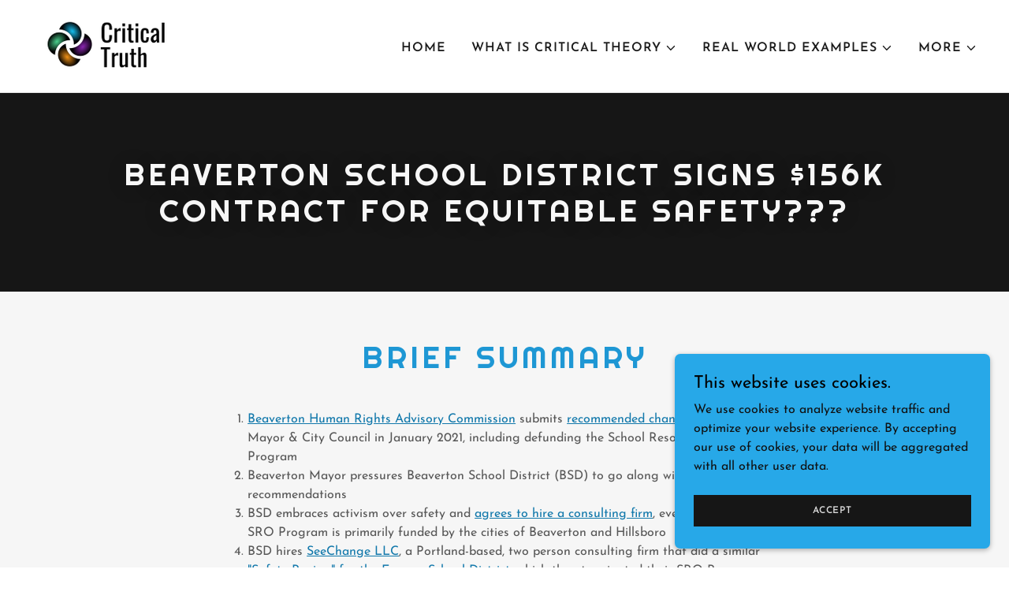

--- FILE ---
content_type: text/html;charset=utf-8
request_url: https://criticaltruth.info/bsd-sro-program-review
body_size: 17689
content:
<!DOCTYPE html><html lang="en-US"><head><link rel="icon" href="//img1.wsimg.com/isteam/ip/e2a8e026-567a-4d0f-b7f8-137f936de3e9/favicon/621f9335-6324-4cf7-b487-d984b01cbf8e.png/:/rs=w:16,h:16,m" sizes="16x16"/><link rel="icon" href="//img1.wsimg.com/isteam/ip/e2a8e026-567a-4d0f-b7f8-137f936de3e9/favicon/621f9335-6324-4cf7-b487-d984b01cbf8e.png/:/rs=w:24,h:24,m" sizes="24x24"/><link rel="icon" href="//img1.wsimg.com/isteam/ip/e2a8e026-567a-4d0f-b7f8-137f936de3e9/favicon/621f9335-6324-4cf7-b487-d984b01cbf8e.png/:/rs=w:32,h:32,m" sizes="32x32"/><link rel="icon" href="//img1.wsimg.com/isteam/ip/e2a8e026-567a-4d0f-b7f8-137f936de3e9/favicon/621f9335-6324-4cf7-b487-d984b01cbf8e.png/:/rs=w:48,h:48,m" sizes="48x48"/><link rel="icon" href="//img1.wsimg.com/isteam/ip/e2a8e026-567a-4d0f-b7f8-137f936de3e9/favicon/621f9335-6324-4cf7-b487-d984b01cbf8e.png/:/rs=w:64,h:64,m" sizes="64x64"/><meta charSet="utf-8"/><meta http-equiv="X-UA-Compatible" content="IE=edge"/><meta name="viewport" content="width=device-width, initial-scale=1"/><title>BSD SRO Program Review</title><meta name="author" content="Critical Truth"/><meta name="generator" content="Starfield Technologies; Go Daddy Website Builder 8.0.0000"/><link rel="manifest" href="/manifest.webmanifest"/><link rel="apple-touch-icon" sizes="57x57" href="//img1.wsimg.com/isteam/ip/e2a8e026-567a-4d0f-b7f8-137f936de3e9/Critical%20Truth%20Logo.png/:/rs=w:57,h:57,m"/><link rel="apple-touch-icon" sizes="60x60" href="//img1.wsimg.com/isteam/ip/e2a8e026-567a-4d0f-b7f8-137f936de3e9/Critical%20Truth%20Logo.png/:/rs=w:60,h:60,m"/><link rel="apple-touch-icon" sizes="72x72" href="//img1.wsimg.com/isteam/ip/e2a8e026-567a-4d0f-b7f8-137f936de3e9/Critical%20Truth%20Logo.png/:/rs=w:72,h:72,m"/><link rel="apple-touch-icon" sizes="114x114" href="//img1.wsimg.com/isteam/ip/e2a8e026-567a-4d0f-b7f8-137f936de3e9/Critical%20Truth%20Logo.png/:/rs=w:114,h:114,m"/><link rel="apple-touch-icon" sizes="120x120" href="//img1.wsimg.com/isteam/ip/e2a8e026-567a-4d0f-b7f8-137f936de3e9/Critical%20Truth%20Logo.png/:/rs=w:120,h:120,m"/><link rel="apple-touch-icon" sizes="144x144" href="//img1.wsimg.com/isteam/ip/e2a8e026-567a-4d0f-b7f8-137f936de3e9/Critical%20Truth%20Logo.png/:/rs=w:144,h:144,m"/><link rel="apple-touch-icon" sizes="152x152" href="//img1.wsimg.com/isteam/ip/e2a8e026-567a-4d0f-b7f8-137f936de3e9/Critical%20Truth%20Logo.png/:/rs=w:152,h:152,m"/><link rel="apple-touch-icon" sizes="180x180" href="//img1.wsimg.com/isteam/ip/e2a8e026-567a-4d0f-b7f8-137f936de3e9/Critical%20Truth%20Logo.png/:/rs=w:180,h:180,m"/><meta property="og:url" content="https://criticaltruth.info/bsd-sro-program-review"/>
<meta property="og:site_name" content="Critical Truth"/>
<meta property="og:title" content="The false dilemma with critical theory and CRT"/>
<meta property="og:description" content="Making space between radical extremes for the truth to emerge"/>
<meta property="og:type" content="website"/>
<meta property="og:image" content="https://img1.wsimg.com/isteam/ip/e2a8e026-567a-4d0f-b7f8-137f936de3e9/Truth%20Puzzle.jpg"/>
<meta property="og:locale" content="en_US"/>
<meta name="twitter:card" content="summary"/>
<meta name="twitter:site" content="@Crit_Truth"/>
<meta name="twitter:title" content="Critical Truth"/>
<meta name="twitter:description" content="The false dilemma with critical theory and CRT"/>
<meta name="twitter:image" content="https://img1.wsimg.com/isteam/ip/e2a8e026-567a-4d0f-b7f8-137f936de3e9/Truth%20Puzzle.jpg"/>
<meta name="twitter:image:alt" content="Critical Truth"/>
<meta name="theme-color" content="#27a8e8"/><style data-inline-fonts>/* latin-ext */
@font-face {
  font-family: 'Righteous';
  font-style: normal;
  font-weight: 400;
  font-display: swap;
  src: url(https://img1.wsimg.com/gfonts/s/righteous/v18/1cXxaUPXBpj2rGoU7C9WhnGFucE.woff2) format('woff2');
  unicode-range: U+0100-02BA, U+02BD-02C5, U+02C7-02CC, U+02CE-02D7, U+02DD-02FF, U+0304, U+0308, U+0329, U+1D00-1DBF, U+1E00-1E9F, U+1EF2-1EFF, U+2020, U+20A0-20AB, U+20AD-20C0, U+2113, U+2C60-2C7F, U+A720-A7FF;
}
/* latin */
@font-face {
  font-family: 'Righteous';
  font-style: normal;
  font-weight: 400;
  font-display: swap;
  src: url(https://img1.wsimg.com/gfonts/s/righteous/v18/1cXxaUPXBpj2rGoU7C9WiHGF.woff2) format('woff2');
  unicode-range: U+0000-00FF, U+0131, U+0152-0153, U+02BB-02BC, U+02C6, U+02DA, U+02DC, U+0304, U+0308, U+0329, U+2000-206F, U+20AC, U+2122, U+2191, U+2193, U+2212, U+2215, U+FEFF, U+FFFD;
}

/* vietnamese */
@font-face {
  font-family: 'Josefin Sans';
  font-style: normal;
  font-weight: 400;
  font-display: swap;
  src: url(https://img1.wsimg.com/gfonts/s/josefinsans/v34/Qw3aZQNVED7rKGKxtqIqX5EUAnx4RHw.woff2) format('woff2');
  unicode-range: U+0102-0103, U+0110-0111, U+0128-0129, U+0168-0169, U+01A0-01A1, U+01AF-01B0, U+0300-0301, U+0303-0304, U+0308-0309, U+0323, U+0329, U+1EA0-1EF9, U+20AB;
}
/* latin-ext */
@font-face {
  font-family: 'Josefin Sans';
  font-style: normal;
  font-weight: 400;
  font-display: swap;
  src: url(https://img1.wsimg.com/gfonts/s/josefinsans/v34/Qw3aZQNVED7rKGKxtqIqX5EUA3x4RHw.woff2) format('woff2');
  unicode-range: U+0100-02BA, U+02BD-02C5, U+02C7-02CC, U+02CE-02D7, U+02DD-02FF, U+0304, U+0308, U+0329, U+1D00-1DBF, U+1E00-1E9F, U+1EF2-1EFF, U+2020, U+20A0-20AB, U+20AD-20C0, U+2113, U+2C60-2C7F, U+A720-A7FF;
}
/* latin */
@font-face {
  font-family: 'Josefin Sans';
  font-style: normal;
  font-weight: 400;
  font-display: swap;
  src: url(https://img1.wsimg.com/gfonts/s/josefinsans/v34/Qw3aZQNVED7rKGKxtqIqX5EUDXx4.woff2) format('woff2');
  unicode-range: U+0000-00FF, U+0131, U+0152-0153, U+02BB-02BC, U+02C6, U+02DA, U+02DC, U+0304, U+0308, U+0329, U+2000-206F, U+20AC, U+2122, U+2191, U+2193, U+2212, U+2215, U+FEFF, U+FFFD;
}
/* vietnamese */
@font-face {
  font-family: 'Josefin Sans';
  font-style: normal;
  font-weight: 600;
  font-display: swap;
  src: url(https://img1.wsimg.com/gfonts/s/josefinsans/v34/Qw3aZQNVED7rKGKxtqIqX5EUAnx4RHw.woff2) format('woff2');
  unicode-range: U+0102-0103, U+0110-0111, U+0128-0129, U+0168-0169, U+01A0-01A1, U+01AF-01B0, U+0300-0301, U+0303-0304, U+0308-0309, U+0323, U+0329, U+1EA0-1EF9, U+20AB;
}
/* latin-ext */
@font-face {
  font-family: 'Josefin Sans';
  font-style: normal;
  font-weight: 600;
  font-display: swap;
  src: url(https://img1.wsimg.com/gfonts/s/josefinsans/v34/Qw3aZQNVED7rKGKxtqIqX5EUA3x4RHw.woff2) format('woff2');
  unicode-range: U+0100-02BA, U+02BD-02C5, U+02C7-02CC, U+02CE-02D7, U+02DD-02FF, U+0304, U+0308, U+0329, U+1D00-1DBF, U+1E00-1E9F, U+1EF2-1EFF, U+2020, U+20A0-20AB, U+20AD-20C0, U+2113, U+2C60-2C7F, U+A720-A7FF;
}
/* latin */
@font-face {
  font-family: 'Josefin Sans';
  font-style: normal;
  font-weight: 600;
  font-display: swap;
  src: url(https://img1.wsimg.com/gfonts/s/josefinsans/v34/Qw3aZQNVED7rKGKxtqIqX5EUDXx4.woff2) format('woff2');
  unicode-range: U+0000-00FF, U+0131, U+0152-0153, U+02BB-02BC, U+02C6, U+02DA, U+02DC, U+0304, U+0308, U+0329, U+2000-206F, U+20AC, U+2122, U+2191, U+2193, U+2212, U+2215, U+FEFF, U+FFFD;
}
/* vietnamese */
@font-face {
  font-family: 'Josefin Sans';
  font-style: normal;
  font-weight: 700;
  font-display: swap;
  src: url(https://img1.wsimg.com/gfonts/s/josefinsans/v34/Qw3aZQNVED7rKGKxtqIqX5EUAnx4RHw.woff2) format('woff2');
  unicode-range: U+0102-0103, U+0110-0111, U+0128-0129, U+0168-0169, U+01A0-01A1, U+01AF-01B0, U+0300-0301, U+0303-0304, U+0308-0309, U+0323, U+0329, U+1EA0-1EF9, U+20AB;
}
/* latin-ext */
@font-face {
  font-family: 'Josefin Sans';
  font-style: normal;
  font-weight: 700;
  font-display: swap;
  src: url(https://img1.wsimg.com/gfonts/s/josefinsans/v34/Qw3aZQNVED7rKGKxtqIqX5EUA3x4RHw.woff2) format('woff2');
  unicode-range: U+0100-02BA, U+02BD-02C5, U+02C7-02CC, U+02CE-02D7, U+02DD-02FF, U+0304, U+0308, U+0329, U+1D00-1DBF, U+1E00-1E9F, U+1EF2-1EFF, U+2020, U+20A0-20AB, U+20AD-20C0, U+2113, U+2C60-2C7F, U+A720-A7FF;
}
/* latin */
@font-face {
  font-family: 'Josefin Sans';
  font-style: normal;
  font-weight: 700;
  font-display: swap;
  src: url(https://img1.wsimg.com/gfonts/s/josefinsans/v34/Qw3aZQNVED7rKGKxtqIqX5EUDXx4.woff2) format('woff2');
  unicode-range: U+0000-00FF, U+0131, U+0152-0153, U+02BB-02BC, U+02C6, U+02DA, U+02DC, U+0304, U+0308, U+0329, U+2000-206F, U+20AC, U+2122, U+2191, U+2193, U+2212, U+2215, U+FEFF, U+FFFD;
}

/* cyrillic-ext */
@font-face {
  font-family: 'Oswald';
  font-style: normal;
  font-weight: 700;
  font-display: swap;
  src: url(https://img1.wsimg.com/gfonts/s/oswald/v57/TK3_WkUHHAIjg75cFRf3bXL8LICs1xZosUtiZTaR.woff2) format('woff2');
  unicode-range: U+0460-052F, U+1C80-1C8A, U+20B4, U+2DE0-2DFF, U+A640-A69F, U+FE2E-FE2F;
}
/* cyrillic */
@font-face {
  font-family: 'Oswald';
  font-style: normal;
  font-weight: 700;
  font-display: swap;
  src: url(https://img1.wsimg.com/gfonts/s/oswald/v57/TK3_WkUHHAIjg75cFRf3bXL8LICs1xZosUJiZTaR.woff2) format('woff2');
  unicode-range: U+0301, U+0400-045F, U+0490-0491, U+04B0-04B1, U+2116;
}
/* vietnamese */
@font-face {
  font-family: 'Oswald';
  font-style: normal;
  font-weight: 700;
  font-display: swap;
  src: url(https://img1.wsimg.com/gfonts/s/oswald/v57/TK3_WkUHHAIjg75cFRf3bXL8LICs1xZosUliZTaR.woff2) format('woff2');
  unicode-range: U+0102-0103, U+0110-0111, U+0128-0129, U+0168-0169, U+01A0-01A1, U+01AF-01B0, U+0300-0301, U+0303-0304, U+0308-0309, U+0323, U+0329, U+1EA0-1EF9, U+20AB;
}
/* latin-ext */
@font-face {
  font-family: 'Oswald';
  font-style: normal;
  font-weight: 700;
  font-display: swap;
  src: url(https://img1.wsimg.com/gfonts/s/oswald/v57/TK3_WkUHHAIjg75cFRf3bXL8LICs1xZosUhiZTaR.woff2) format('woff2');
  unicode-range: U+0100-02BA, U+02BD-02C5, U+02C7-02CC, U+02CE-02D7, U+02DD-02FF, U+0304, U+0308, U+0329, U+1D00-1DBF, U+1E00-1E9F, U+1EF2-1EFF, U+2020, U+20A0-20AB, U+20AD-20C0, U+2113, U+2C60-2C7F, U+A720-A7FF;
}
/* latin */
@font-face {
  font-family: 'Oswald';
  font-style: normal;
  font-weight: 700;
  font-display: swap;
  src: url(https://img1.wsimg.com/gfonts/s/oswald/v57/TK3_WkUHHAIjg75cFRf3bXL8LICs1xZosUZiZQ.woff2) format('woff2');
  unicode-range: U+0000-00FF, U+0131, U+0152-0153, U+02BB-02BC, U+02C6, U+02DA, U+02DC, U+0304, U+0308, U+0329, U+2000-206F, U+20AC, U+2122, U+2191, U+2193, U+2212, U+2215, U+FEFF, U+FFFD;
}
</style><style>.x{-ms-text-size-adjust:100%;-webkit-text-size-adjust:100%;-webkit-tap-highlight-color:rgba(0,0,0,0);margin:0;box-sizing:border-box}.x *,.x :after,.x :before{box-sizing:inherit}.x-el a[href^="mailto:"]:not(.x-el),.x-el a[href^="tel:"]:not(.x-el){color:inherit;font-size:inherit;text-decoration:inherit}.x-el-article,.x-el-aside,.x-el-details,.x-el-figcaption,.x-el-figure,.x-el-footer,.x-el-header,.x-el-hgroup,.x-el-main,.x-el-menu,.x-el-nav,.x-el-section,.x-el-summary{display:block}.x-el-audio,.x-el-canvas,.x-el-progress,.x-el-video{display:inline-block;vertical-align:baseline}.x-el-audio:not([controls]){display:none;height:0}.x-el-template{display:none}.x-el-a{background-color:transparent;color:inherit}.x-el-a:active,.x-el-a:hover{outline:0}.x-el-abbr[title]{border-bottom:1px dotted}.x-el-b,.x-el-strong{font-weight:700}.x-el-dfn{font-style:italic}.x-el-mark{background:#ff0;color:#000}.x-el-small{font-size:80%}.x-el-sub,.x-el-sup{font-size:75%;line-height:0;position:relative;vertical-align:baseline}.x-el-sup{top:-.5em}.x-el-sub{bottom:-.25em}.x-el-img{vertical-align:middle;border:0}.x-el-svg:not(:root){overflow:hidden}.x-el-figure{margin:0}.x-el-hr{box-sizing:content-box;height:0}.x-el-pre{overflow:auto}.x-el-code,.x-el-kbd,.x-el-pre,.x-el-samp{font-family:monospace,monospace;font-size:1em}.x-el-button,.x-el-input,.x-el-optgroup,.x-el-select,.x-el-textarea{color:inherit;font:inherit;margin:0}.x-el-button{overflow:visible}.x-el-button,.x-el-select{text-transform:none}.x-el-button,.x-el-input[type=button],.x-el-input[type=reset],.x-el-input[type=submit]{-webkit-appearance:button;cursor:pointer}.x-el-button[disabled],.x-el-input[disabled]{cursor:default}.x-el-button::-moz-focus-inner,.x-el-input::-moz-focus-inner{border:0;padding:0}.x-el-input{line-height:normal}.x-el-input[type=checkbox],.x-el-input[type=radio]{box-sizing:border-box;padding:0}.x-el-input[type=number]::-webkit-inner-spin-button,.x-el-input[type=number]::-webkit-outer-spin-button{height:auto}.x-el-input[type=search]{-webkit-appearance:textfield;box-sizing:content-box}.x-el-input[type=search]::-webkit-search-cancel-button,.x-el-input[type=search]::-webkit-search-decoration{-webkit-appearance:none}.x-el-textarea{border:0}.x-el-fieldset{border:1px solid silver;margin:0 2px;padding:.35em .625em .75em}.x-el-legend{border:0;padding:0}.x-el-textarea{overflow:auto}.x-el-optgroup{font-weight:700}.x-el-table{border-collapse:collapse;border-spacing:0}.x-el-td,.x-el-th{padding:0}.x{-webkit-font-smoothing:antialiased}.x-el-hr{border:0}.x-el-fieldset,.x-el-input,.x-el-select,.x-el-textarea{margin-top:0;margin-bottom:0}.x-el-fieldset,.x-el-input[type=email],.x-el-input[type=text],.x-el-textarea{width:100%}.x-el-label{vertical-align:middle}.x-el-input{border-style:none;padding:.5em;vertical-align:middle}.x-el-select:not([multiple]){vertical-align:middle}.x-el-textarea{line-height:1.75;padding:.5em}.x-el.d-none{display:none!important}.sideline-footer{margin-top:auto}.disable-scroll{touch-action:none;overflow:hidden;position:fixed;max-width:100vw}@-webkit-keyframes loaderscale{0%{transform:scale(1);opacity:1}45%{transform:scale(.1);opacity:.7}80%{transform:scale(1);opacity:1}}@keyframes loaderscale{0%{transform:scale(1);opacity:1}45%{transform:scale(.1);opacity:.7}80%{transform:scale(1);opacity:1}}.x-loader svg{display:inline-block}.x-loader svg:first-child{-webkit-animation:loaderscale .75s cubic-bezier(.2,.68,.18,1.08) -.24s infinite;animation:loaderscale .75s cubic-bezier(.2,.68,.18,1.08) -.24s infinite}.x-loader svg:nth-child(2){-webkit-animation:loaderscale .75s cubic-bezier(.2,.68,.18,1.08) -.12s infinite;animation:loaderscale .75s cubic-bezier(.2,.68,.18,1.08) -.12s infinite}.x-loader svg:nth-child(3){-webkit-animation:loaderscale .75s cubic-bezier(.2,.68,.18,1.08) 0s infinite;animation:loaderscale .75s cubic-bezier(.2,.68,.18,1.08) 0s infinite}.x-icon>svg{transition:transform .33s ease-in-out}.x-icon>svg.rotate-90{transform:rotate(-90deg)}.x-icon>svg.rotate90{transform:rotate(90deg)}.x-icon>svg.rotate-180{transform:rotate(-180deg)}.x-icon>svg.rotate180{transform:rotate(180deg)}.x-rt:after{content:"";clear:both}.x-rt ol,.x-rt ul{text-align:left}.x-rt p{margin:0}.x-rt br{clear:both}.mte-inline-block{display:inline-block}@media only screen and (min-device-width:1025px){:root select,_::-webkit-full-page-media,_:future{font-family:sans-serif!important}}

</style>
<style>/*
Copyright (c) 2011 by Brian J. Bonislawsky DBA Astigmatic (AOETI) (astigma@astigmatic.com), with Reserved Font Name "Righteous"

This Font Software is licensed under the SIL Open Font License, Version 1.1.
This license is copied below, and is also available with a FAQ at: http://scripts.sil.org/OFL

—————————————————————————————-
SIL OPEN FONT LICENSE Version 1.1 - 26 February 2007
—————————————————————————————-
*/

/*
Copyright 2010 The Josefin Sans Project Authors (https://github.com/ThomasJockin/JosefinSansFont-master), with Reserved Font Name "Josefin Sans".

This Font Software is licensed under the SIL Open Font License, Version 1.1.
This license is copied below, and is also available with a FAQ at: http://scripts.sil.org/OFL

—————————————————————————————-
SIL OPEN FONT LICENSE Version 1.1 - 26 February 2007
—————————————————————————————-
*/

/*
Copyright 2016 The Oswald Project Authors (https://github.com/googlefonts/OswaldFont)

This Font Software is licensed under the SIL Open Font License, Version 1.1.
This license is copied below, and is also available with a FAQ at: http://scripts.sil.org/OFL

—————————————————————————————-
SIL OPEN FONT LICENSE Version 1.1 - 26 February 2007
—————————————————————————————-
*/
</style>
<style data-glamor="cxs-default-sheet">.x .c1-1{letter-spacing:normal}.x .c1-2{text-transform:none}.x .c1-3{background-color:rgb(255, 255, 255)}.x .c1-4{width:100%}.x .c1-5 > div{position:relative}.x .c1-6 > div{overflow:hidden}.x .c1-7 > div{margin-top:auto}.x .c1-8 > div{margin-right:auto}.x .c1-9 > div{margin-bottom:auto}.x .c1-a > div{margin-left:auto}.x .c1-b{font-family:'Josefin Sans', Arial, sans-serif}.x .c1-c{font-size:16px}.x .c1-h{background-color:rgb(22, 22, 22)}.x .c1-i{padding-top:56px}.x .c1-j{padding-bottom:56px}.x .c1-k{padding:0px !important}.x .c1-n{display:none}.x .c1-p{position:relative}.x .c1-q{padding-top:8px}.x .c1-r{padding-bottom:8px}.x .c1-s{padding-left:24px}.x .c1-t{padding-right:24px}.x .c1-u{z-index:auto}.x .c1-z{align-items:center}.x .c1-10{flex-wrap:nowrap}.x .c1-11{display:flex}.x .c1-12{margin-top:0px}.x .c1-13{margin-right:0px}.x .c1-14{margin-bottom:0px}.x .c1-15{margin-left:0px}.x .c1-16{[object -object]:0px}.x .c1-18{width:70%}.x .c1-19{text-align:left}.x .c1-1a{justify-content:flex-start}.x .c1-1b{overflow-wrap:break-word}.x .c1-1c{padding-left:8px}.x .c1-1d{padding-right:8px}.x .c1-1e{letter-spacing:4px}.x .c1-1f{text-transform:uppercase}.x .c1-1g{display:inline-block}.x .c1-1h{font-family:'Righteous', serif, system-ui}.x .c1-1i{max-width:calc(100% - 0.1px)}.x .c1-1j{font-size:14px}.x .c1-1r{letter-spacing:inherit}.x .c1-1s{text-transform:inherit}.x .c1-1t{text-decoration:none}.x .c1-1u{word-wrap:break-word}.x .c1-1v{display:inline}.x .c1-1w{cursor:pointer}.x .c1-1x{border-top:0px}.x .c1-1y{border-right:0px}.x .c1-1z{border-bottom:0px}.x .c1-20{border-left:0px}.x .c1-21{max-width:100%}.x .c1-22{width:auto}.x .c1-23{color:rgb(18, 125, 178)}.x .c1-24{font-weight:inherit}.x .c1-25:hover{color:rgb(12, 75, 107)}.x .c1-26:active{color:rgb(6, 52, 75)}.x .c1-27{padding-top:0px}.x .c1-28{padding-right:0px}.x .c1-29{padding-bottom:0px}.x .c1-2a{padding-left:0px}.x .c1-2c{margin-left:auto}.x .c1-2d{margin-right:auto}.x .c1-2e{vertical-align:middle}.x .c1-2f{aspect-ratio:2.2988505747126435 / 1}.x .c1-2g{object-fit:contain}.x .c1-2h{height:80px}.x .c1-2i{background-color:transparent}.x .c1-2j{transition:max-height .5s}.x .c1-2k{border-radius:0px}.x .c1-33{width:30%}.x .c1-34{justify-content:flex-end}.x .c1-35{color:rgb(27, 27, 27)}.x .c1-36:hover{color:rgb(18, 125, 178)}.x .c1-37{color:inherit}.x .c1-38{vertical-align:top}.x .c1-39{padding-top:6px}.x .c1-3a{padding-right:6px}.x .c1-3b{padding-bottom:6px}.x .c1-3c{padding-left:6px}.x .c1-3e{width:35%}.x .c1-3f{min-width:35%}.x .c1-3g{flex-shrink:0}.x .c1-3l{min-width:65%}.x .c1-3m{flex-basis:auto}.x .c1-3n{padding-top:5px}.x .c1-3o{line-height:24px}.x .c1-3p{-webkit-margin-before:0}.x .c1-3q{-webkit-margin-after:0}.x .c1-3r{-webkit-padding-start:0}.x .c1-3s{color:rgb(94, 94, 94)}.x .c1-3t{margin-bottom:none}.x .c1-3u{list-style:none}.x .c1-3v{padding-left:32px}.x .c1-3w{white-space:nowrap}.x .c1-3x{visibility:hidden}.x .c1-3y:first-child{margin-left:0}.x .c1-3z:first-child{padding-left:0}.x .c1-40{letter-spacing:0.063em}.x .c1-41{display:block}.x .c1-42{margin-left:-6px}.x .c1-43{margin-right:-6px}.x .c1-44{margin-top:-6px}.x .c1-45{margin-bottom:-6px}.x .c1-46{font-weight:600}.x .c1-47:active{color:rgb(18, 125, 178)}.x .c1-48{transition:transform .33s ease-in-out}.x .c1-49{transform:rotate(0deg)}.x .c1-4a{border-radius:4px}.x .c1-4b{box-shadow:0 3px 6px 3px rgba(0,0,0,0.24)}.x .c1-4c{padding-top:16px}.x .c1-4d{padding-bottom:16px}.x .c1-4e{padding-left:16px}.x .c1-4f{padding-right:16px}.x .c1-4g{position:absolute}.x .c1-4h{top:32px}.x .c1-4i{max-height:45vh}.x .c1-4j{overflow-y:auto}.x .c1-4k{z-index:1003}.x .c1-4n:last-child{margin-bottom:0}.x .c1-4o{padding-top:4px}.x .c1-4p{padding-bottom:4px}.x .c1-4q{font-weight:400}.x .c1-4r{right:0px}.x .c1-4s{margin-top:8px}.x .c1-4t{margin-bottom:8px}.x .c1-4u{line-height:1.5}.x .c1-4v{cursor:default}.x .c1-4w{margin-left:24px}.x .c1-4x{border-color:rgb(226, 226, 226)}.x .c1-4y{border-bottom-width:1px}.x .c1-4z{border-style:solid}.x .c1-50{position:fixed}.x .c1-51{top:0px}.x .c1-52{height:100%}.x .c1-53{z-index:10002}.x .c1-54{-webkit-overflow-scrolling:touch}.x .c1-55{transform:translateX(-150vw)}.x .c1-56{overscroll-behavior:contain}.x .c1-57{box-shadow:0 2px 6px 0px rgba(0,0,0,0.2)}.x .c1-58{transition:transform .3s ease-in-out}.x .c1-59{overflow:hidden}.x .c1-5a{flex-direction:column}.x .c1-5b{color:rgb(247, 247, 247)}.x .c1-5c{line-height:1.3em}.x .c1-5d{font-style:normal}.x .c1-5e{top:15px}.x .c1-5f{right:15px}.x .c1-5g{font-size:28px}.x .c1-5h:hover{color:rgb(39, 168, 232)}.x .c1-5m{overflow-x:hidden}.x .c1-5n{overscroll-behavior:none}.x .c1-5s{color:rgb(164, 164, 164)}.x .c1-5t{border-color:rgba(76, 76, 76, 0.5)}.x .c1-5u{border-bottom-width:1px}.x .c1-5v{border-bottom-style:solid}.x .c1-5w:last-child{border-bottom:0}.x .c1-5x{min-width:200px}.x .c1-5y{justify-content:space-between}.x .c1-5z{font-size:22px}.x .c1-60:hover{color:rgb(125, 198, 252)}.x .c1-61:active{color:rgb(39, 168, 232)}.x .c1-67{margin-left:8px}.x .c1-68{pointer-events:none}.x .c1-69{text-shadow:0px 2px 30px rgba(0, 0, 0, 0.12)}.x .c1-6a{justify-content:center}.x .c1-6b{padding-top:24px}.x .c1-6c{padding-bottom:24px}.x .c1-6d > div:nth-child(2){padding-top:24px}.x .c1-6s{flex-grow:1}.x .c1-6t{text-align:center}.x .c1-6v{line-height:1.2}.x .c1-70{background-color:rgb(246, 246, 246)}.x .c1-71{line-height:1.4}.x .c1-72{margin-bottom:40px}.x .c1-73{color:rgb(30, 151, 212)}.x .c1-75{font-size:unset}.x .c1-76{font-family:unset}.x .c1-77{letter-spacing:unset}.x .c1-78{text-transform:unset}.x .c1-79{box-sizing:border-box}.x .c1-7a{flex-direction:row}.x .c1-7b{flex-wrap:wrap}.x .c1-7c{margin-right:-12px}.x .c1-7d{margin-left:-12px}.x .c1-7i{flex-shrink:1}.x .c1-7j{flex-basis:100%}.x .c1-7k{padding-right:12px}.x .c1-7l{padding-left:12px}.x .c1-7u > *{max-width:100%}.x .c1-7v{align-items:flex-start}.x .c1-7w > :nth-child(n){margin-bottom:24px}.x .c1-7x  > :last-child{margin-bottom:0 !important}.x .c1-7y{margin-bottom:24px}.x .c1-81 > p > ol{text-align:left}.x .c1-82 > p > ol{display:block}.x .c1-83 > p > ol{padding-left:1.3em}.x .c1-84 > p > ol{margin-left:16px}.x .c1-85 > p > ol{margin-right:16px}.x .c1-86 > p > ol{margin-top:auto}.x .c1-87 > p > ol{margin-bottom:auto}.x .c1-88 > p > ul{text-align:left}.x .c1-89 > p > ul{display:block}.x .c1-8a > p > ul{padding-left:1.3em}.x .c1-8b > p > ul{margin-left:16px}.x .c1-8c > p > ul{margin-right:16px}.x .c1-8d > p > ul{margin-top:auto}.x .c1-8e > p > ul{margin-bottom:auto}.x .c1-8f > ul{text-align:left}.x .c1-8g > ul{display:block}.x .c1-8h > ul{padding-left:1.3em}.x .c1-8i > ul{margin-left:16px}.x .c1-8j > ul{margin-right:16px}.x .c1-8k > ul{margin-top:auto}.x .c1-8l > ul{margin-bottom:auto}.x .c1-8m > ol{text-align:left}.x .c1-8n > ol{display:block}.x .c1-8o > ol{padding-left:1.3em}.x .c1-8p > ol{margin-left:16px}.x .c1-8q > ol{margin-right:16px}.x .c1-8r > ol{margin-top:auto}.x .c1-8s > ol{margin-bottom:auto}.x .c1-8t{color:rgb(87, 87, 87)}.x .c1-8u{font-size:inherit !important}.x .c1-8v{line-height:inherit}.x .c1-8w{font-style:italic}.x .c1-8x{text-decoration:line-through}.x .c1-8y{text-decoration:underline}.x .c1-8z{color:rgb(17, 120, 171)}.x .c1-90:hover{color:rgb(10, 68, 97)}.x .c1-91:active{color:rgb(4, 45, 66)}.x .c1-92{color:rgb(33, 157, 219)}.x .c1-93{order:1}.x .c1-95{order:0}.x .c1-99{margin-bottom:32px}.x .c1-9a{aspect-ratio:1.4805825242718447 / 1}.x .c1-9d{flex-basis:0%}.x .c1-9g{margin-bottom:56px}.x .c1-9h > :not(:last-child){margin-bottom:16px}.x .c1-9j{display:inline-flex}.x .c1-9k > :nth-child(2){margin-left:.25em}.x .c1-9l > div > canvas{width:100%}.x .c1-9m > div > canvas{height:100%}.x .c1-9n{padding-right:4px}.x .c1-9o{padding-left:4px}.x .c1-9q{margin-bottom:4px}.x .c1-9r:hover{background-color:rgba(0,0,0,.05) !important}.x .c1-9s{max-width:70%}.x .c1-9t{color:rgb(21, 21, 21)}.x .c1-9v{border-style:none}.x .c1-9w{padding-right:32px}.x .c1-9x{min-height:56px}.x .c1-9y{color:rgb(0, 0, 0)}.x .c1-9z{background-color:rgb(39, 168, 232)}.x .c1-a0{text-shadow:none}.x .c1-a1:hover{background-color:rgb(108, 194, 252)}.x .c1-a3{padding-left:none}.x .c1-a4{padding-right:none}.x .c1-a5{padding-top:none}.x .c1-a6{row-gap:0px}.x .c1-a7{column-gap:0px}.x .c1-a8 [data-typography]{color:inherit}.x .c1-a9{color:rgb(39, 168, 232)}.x .c1-aa:active{color:rgb(189, 223, 253)}.x .c1-ab{margin-top:24px}.x .c1-ac{list-style-type:none}.x .c1-ag{border-color:rgb(42, 42, 42)}.x .c1-ah{width:50px}.x .c1-ai{padding-top:40px}.x .c1-aj{right:0px}.x .c1-ak{z-index:10000}.x .c1-al{height:auto}.x .c1-am{transition:all 1s ease-in}.x .c1-an{box-shadow:0 2px 6px 0px rgba(0,0,0,0.3)}.x .c1-ao{contain:content}.x .c1-ap{bottom:-500px}.x .c1-ax{line-height:1.25}.x .c1-ay{max-height:300px}.x .c1-az{color:rgb(16, 17, 18)}.x .c1-b1{word-break:break-word}.x .c1-b2{flex-basis:50%}.x .c1-b3{min-height:40px}.x .c1-b4{color:rgb(219, 219, 219)}.x .c1-b5{font-size:12px}.x .c1-b6:nth-child(2){margin-left:24px}.x .c1-b7:hover{background-color:rgb(0, 0, 0)}</style>
<style data-glamor="cxs-xs-sheet">@media (max-width: 767px){.x .c1-l{padding-top:40px}}@media (max-width: 767px){.x .c1-m{padding-bottom:40px}}@media (max-width: 767px){.x .c1-1k{justify-content:flex-start}}@media (max-width: 767px){.x .c1-1l{max-width:100%}}@media (max-width: 767px){.x .c1-2l{height:85px}}@media (max-width: 767px){.x .c1-2m{max-width:224px}}@media (max-width: 767px){.x .c1-2n{display:block}}@media (max-width: 767px){.x .c1-2o{max-height:80px}}@media (max-width: 767px){.x .c1-2p{margin-top:0}}@media (max-width: 767px){.x .c1-2q{margin-right:auto}}@media (max-width: 767px){.x .c1-2r{margin-bottom:0}}@media (max-width: 767px){.x .c1-2s{margin-left:auto}}@media (max-width: 767px){.x .c1-2t{width:auto}}@media (max-width: 767px){.x .c1-3h{width:100%}}@media (max-width: 767px){.x .c1-3i{display:flex}}@media (max-width: 767px){.x .c1-3j{justify-content:center}}@media (max-width: 767px){.x .c1-7z > :nth-child(n){margin-bottom:24px}}@media (max-width: 767px){.x .c1-80  > :last-child{margin-bottom:0 !important}}@media (max-width: 767px){.x .c1-9b{height:calc((100vw - 48px)/1.4805825242718447)}}@media (max-width: 767px){.x .c1-9i{margin-bottom:32px}}@media (max-width: 767px){.x .c1-9u{display:none}}@media (max-width: 767px){.x .c1-ad{flex-direction:column}}@media (max-width: 767px){.x .c1-ae{padding-top:4px}}@media (max-width: 767px){.x .c1-af{padding-bottom:4px}}</style>
<style data-glamor="cxs-sm-sheet">@media (min-width: 768px){.x .c1-d{font-size:16px}}@media (min-width: 768px) and (max-width: 1023px){.x .c1-1m{width:auto}}@media (min-width: 768px){.x .c1-1n{font-size:14px}}@media (min-width: 768px) and (max-width: 1023px){.x .c1-2u{display:block}}@media (min-width: 768px) and (max-width: 1023px){.x .c1-2v{max-height:80px}}@media (min-width: 768px) and (max-width: 1023px){.x .c1-2w{margin-top:0}}@media (min-width: 768px) and (max-width: 1023px){.x .c1-2x{margin-right:auto}}@media (min-width: 768px) and (max-width: 1023px){.x .c1-2y{margin-bottom:0}}@media (min-width: 768px) and (max-width: 1023px){.x .c1-2z{margin-left:auto}}@media (min-width: 768px) and (max-width: 1023px){.x .c1-3k{width:100%}}@media (min-width: 768px) and (max-width: 1023px){.x .c1-4m{right:0px}}@media (min-width: 768px){.x .c1-5i{font-size:30px}}@media (min-width: 768px){.x .c1-5o{width:100%}}@media (min-width: 768px){.x .c1-62{font-size:22px}}@media (min-width: 768px){.x .c1-6w{font-size:33px}}@media (min-width: 768px){.x .c1-7e{margin-top:0}}@media (min-width: 768px){.x .c1-7f{margin-right:-24px}}@media (min-width: 768px){.x .c1-7g{margin-bottom:0}}@media (min-width: 768px){.x .c1-7h{margin-left:-24px}}@media (min-width: 768px){.x .c1-7m{flex-basis:83.33333333333334%}}@media (min-width: 768px){.x .c1-7n{max-width:83.33333333333334%}}@media (min-width: 768px){.x .c1-7o{padding-top:0}}@media (min-width: 768px){.x .c1-7p{padding-right:24px}}@media (min-width: 768px){.x .c1-7q{padding-bottom:0}}@media (min-width: 768px){.x .c1-7r{padding-left:24px}}@media (min-width: 768px){.x .c1-9e{margin-left:8.333333333333332%}}@media (min-width: 768px){.x .c1-9p{display:none}}@media (min-width: 768px){.x .c1-a2{width:auto}}@media (min-width: 768px){.x .c1-aq{width:400px}}@media (min-width: 768px){.x .c1-ar{max-height:500px}}@media (min-width: 768px){.x .c1-as{border-radius:7px}}@media (min-width: 768px){.x .c1-at{margin-top:24px}}@media (min-width: 768px){.x .c1-au{margin-right:24px}}@media (min-width: 768px){.x .c1-av{margin-bottom:24px}}@media (min-width: 768px){.x .c1-aw{margin-left:24px}}@media (min-width: 768px){.x .c1-b0{max-height:200px}}@media (min-width: 768px){.x .c1-b8{font-size:12px}}</style>
<style data-glamor="cxs-md-sheet">@media (min-width: 1024px){.x .c1-e{font-size:16px}}@media (min-width: 1024px){.x .c1-o{display:block}}@media (min-width: 1024px){.x .c1-v{padding-top:16px}}@media (min-width: 1024px){.x .c1-w{padding-bottom:16px}}@media (min-width: 1024px){.x .c1-x{padding-left:16px}}@media (min-width: 1024px){.x .c1-y{padding-right:16px}}@media (min-width: 1024px){.x .c1-17{display:none}}@media (min-width: 1024px){.x .c1-1o{font-size:14px}}@media (min-width: 1024px){.x .c1-2b{display:inline-block}}@media (min-width: 1024px){.x .c1-30{height:85px}}@media (min-width: 1024px){.x .c1-31{width:auto}}@media (min-width: 1024px){.x .c1-32{max-height:85px}}@media (min-width: 1024px){.x .c1-3d{display:flex}}@media (min-width: 1024px) and (max-width: 1279px){.x .c1-4l{right:0px}}@media (min-width: 1024px){.x .c1-5j{font-size:30px}}@media (min-width: 1024px){.x .c1-5p{width:984px}}@media (min-width: 1024px){.x .c1-63{min-width:300px}}@media (min-width: 1024px){.x .c1-64{font-size:22px}}@media (min-width: 1024px){.x .c1-6e{flex-direction:row}}@media (min-width: 1024px){.x .c1-6f{justify-content:space-around}}@media (min-width: 1024px){.x .c1-6g > div:first-child{justify-content:flex-end}}@media (min-width: 1024px){.x .c1-6h > div:first-child{padding-right:8px}}@media (min-width: 1024px){.x .c1-6i > div:first-child{flex-shrink:1}}@media (min-width: 1024px){.x .c1-6j > div:only-child{justify-content:center}}@media (min-width: 1024px){.x .c1-6k > div:only-child{text-align:center}}@media (min-width: 1024px){.x .c1-6l > div:only-child{padding-left:0px}}@media (min-width: 1024px){.x .c1-6m > div:only-child{padding-right:0px}}@media (min-width: 1024px){.x .c1-6n > div:nth-child(2){justify-content:flex-start}}@media (min-width: 1024px){.x .c1-6o > div:nth-child(2){padding-top:0px}}@media (min-width: 1024px){.x .c1-6p > div:nth-child(2){padding-left:8px}}@media (min-width: 1024px){.x .c1-6q > div:nth-child(2){flex-shrink:0}}@media (min-width: 1024px){.x .c1-6r > div:nth-child(2){max-width:50%}}@media (min-width: 1024px){.x .c1-6u{text-align:left}}@media (min-width: 1024px){.x .c1-6x{font-size:33px}}@media (min-width: 1024px){.x .c1-74{text-align:center}}@media (min-width: 1024px){.x .c1-7s{flex-basis:66.66666666666666%}}@media (min-width: 1024px){.x .c1-7t{max-width:66.66666666666666%}}@media (min-width: 1024px){.x .c1-94{order:0}}@media (min-width: 1024px){.x .c1-96{flex-basis:33.33333333333333%}}@media (min-width: 1024px){.x .c1-97{max-width:33.33333333333333%}}@media (min-width: 1024px){.x .c1-98{order:1}}@media (min-width: 1024px){.x .c1-9c{margin-bottom:0}}@media (min-width: 1024px){.x .c1-9f{margin-left:16.666666666666664%}}@media (min-width: 1024px){.x .c1-b9{font-size:12px}}</style>
<style data-glamor="cxs-lg-sheet">@media (min-width: 1280px){.x .c1-f{font-size:16px}}@media (min-width: 1280px){.x .c1-1p{font-size:14px}}@media (min-width: 1280px){.x .c1-5k{font-size:32px}}@media (min-width: 1280px){.x .c1-5q{width:1160px}}@media (min-width: 1280px){.x .c1-65{font-size:22px}}@media (min-width: 1280px){.x .c1-6y{font-size:39px}}@media (min-width: 1280px){.x .c1-ba{font-size:12px}}</style>
<style data-glamor="cxs-xl-sheet">@media (min-width: 1536px){.x .c1-g{font-size:18px}}@media (min-width: 1536px){.x .c1-1q{font-size:16px}}@media (min-width: 1536px){.x .c1-5l{font-size:36px}}@media (min-width: 1536px){.x .c1-5r{width:1280px}}@media (min-width: 1536px){.x .c1-66{font-size:24px}}@media (min-width: 1536px){.x .c1-6z{font-size:42px}}@media (min-width: 1536px){.x .c1-bb{font-size:14px}}</style>
<style>.page-inner { background-color: rgb(22, 22, 22); min-height: 100vh; }</style>
<script>"use strict";

if ('serviceWorker' in navigator) {
  window.addEventListener('load', function () {
    navigator.serviceWorker.register('/sw.js');
  });
}</script></head>
<body class="x  x-fonts-righteous  x-fonts-oswald"><div id="layout-e-2-a-8-e-026-567-a-4-d-0-f-b-7-f-8-137-f-936-de-3-e-9" class="layout layout-layout layout-layout-layout-9 locale-en-US lang-en"><div data-ux="Page" id="page-20561" class="x-el x-el-div x-el c1-1 c1-2 c1-3 c1-4 c1-5 c1-6 c1-7 c1-8 c1-9 c1-a c1-b c1-c c1-d c1-e c1-f c1-g c1-1 c1-2 c1-b c1-c c1-d c1-e c1-f c1-g"><div data-ux="Block" class="x-el x-el-div page-inner c1-1 c1-2 c1-b c1-c c1-d c1-e c1-f c1-g"><div id="d40eb72d-bbbe-4ad0-8d41-f338eca2705b" class="widget widget-header widget-header-header-9"><div data-ux="Header" role="main" data-aid="HEADER_WIDGET" id="n-20562" class="x-el x-el-div x-el x-el c1-1 c1-2 c1-b c1-c c1-d c1-e c1-f c1-g c1-1 c1-2 c1-h c1-b c1-c c1-d c1-e c1-f c1-g c1-1 c1-2 c1-b c1-c c1-d c1-e c1-f c1-g"><div> <section data-ux="Section" data-aid="HEADER_SECTION" class="x-el x-el-section c1-1 c1-2 c1-h c1-i c1-j c1-k c1-b c1-c c1-l c1-m c1-d c1-e c1-f c1-g"><div data-ux="Block" class="x-el x-el-div c1-1 c1-2 c1-n c1-b c1-c c1-d c1-o c1-e c1-f c1-g"></div><div id="header_stickynav-anchor20564"></div><div data-ux="Block" data-stickynav-wrapper="true" class="x-el x-el-div c1-1 c1-2 c1-b c1-c c1-d c1-e c1-f c1-g"><div data-ux="Block" data-stickynav="true" id="header_stickynav20563" class="x-el x-el-div c1-1 c1-2 c1-p c1-b c1-c c1-d c1-e c1-f c1-g"><nav data-ux="Block" class="x-el x-el-nav c1-1 c1-2 c1-p c1-q c1-r c1-s c1-t c1-3 c1-u c1-b c1-c c1-d c1-v c1-w c1-x c1-y c1-e c1-f c1-g"><div data-ux="Block" class="x-el x-el-div c1-1 c1-2 c1-z c1-10 c1-4 c1-11 c1-12 c1-13 c1-14 c1-15 c1-16 c1-b c1-c c1-d c1-17 c1-e c1-f c1-g"><div data-ux="Block" class="x-el x-el-div c1-1 c1-2 c1-11 c1-18 c1-19 c1-1a c1-1b c1-1c c1-1d c1-b c1-c c1-d c1-e c1-f c1-g"><div data-ux="Block" data-aid="HEADER_LOGO_RENDERED" class="x-el x-el-div c1-1e c1-1f c1-1g c1-1h c1-1i c1-1j c1-1k c1-1l c1-1m c1-1n c1-1o c1-1p c1-1q"><a rel="" role="link" aria-haspopup="menu" data-ux="Link" data-page="a252d0a8-4d7e-48f9-bebe-ce2f0bfabba8" title="Critical Truth" href="/" data-typography="LinkAlpha" class="x-el x-el-a c1-1r c1-1s c1-1t c1-1u c1-1b c1-1v c1-1w c1-1x c1-1y c1-1z c1-20 c1-21 c1-22 c1-b c1-23 c1-c c1-24 c1-25 c1-26 c1-d c1-e c1-f c1-g" data-tccl="ux2.HEADER.header9.Logo.Default.Link.Default.20565.click,click"><div data-ux="Block" class="x-el x-el-div c1-1 c1-2 c1-27 c1-28 c1-29 c1-2a c1-16 c1-b c1-c c1-d c1-2b c1-e c1-f c1-g"><img src="//img1.wsimg.com/isteam/ip/e2a8e026-567a-4d0f-b7f8-137f936de3e9/Critical%20Truth%20Logo.png/:/rs=h:85,cg:true,m/qt=q:100/ll" srcSet="//img1.wsimg.com/isteam/ip/e2a8e026-567a-4d0f-b7f8-137f936de3e9/Critical%20Truth%20Logo.png/:/rs=w:195,h:85,cg:true,m/cr=w:195,h:85/qt=q:100/ll, //img1.wsimg.com/isteam/ip/e2a8e026-567a-4d0f-b7f8-137f936de3e9/Critical%20Truth%20Logo.png/:/rs=w:200,h:87,cg:true,m/cr=w:200,h:87/qt=q:100/ll 2x" alt="Critical Truth" data-ux="ImageLogo" data-aid="HEADER_LOGO_IMAGE_RENDERED" class="x-el x-el-img c1-1 c1-2 c1-22 c1-21 c1-2c c1-2d c1-12 c1-14 c1-2e c1-2f c1-2g c1-2h c1-2i c1-2j c1-27 c1-28 c1-29 c1-2a c1-2k c1-16 c1-b c1-c c1-2l c1-2m c1-2n c1-2o c1-2p c1-2q c1-2r c1-2s c1-2t c1-2u c1-2v c1-2w c1-2x c1-2y c1-2z c1-d c1-30 c1-31 c1-32 c1-e c1-f c1-g"/></div></a></div></div><div data-ux="Block" class="x-el x-el-div c1-1 c1-2 c1-33 c1-28 c1-2a c1-11 c1-34 c1-b c1-c c1-d c1-e c1-f c1-g"><div data-ux="Element" id="bs-1" class="x-el x-el-div c1-1 c1-2 c1-b c1-c c1-d c1-e c1-f c1-g"><a rel="" role="button" aria-haspopup="menu" data-ux="LinkDropdown" data-toggle-ignore="true" id="20566" aria-expanded="false" toggleId="n-20562-navId-mobile" icon="hamburger" data-edit-interactive="true" data-aid="HAMBURGER_MENU_LINK" aria-label="Hamburger Site Navigation Icon" href="#" data-typography="LinkAlpha" class="x-el x-el-a c1-1r c1-1s c1-1t c1-1u c1-1b c1-11 c1-1w c1-z c1-1a c1-1x c1-1y c1-1z c1-20 c1-35 c1-b c1-c c1-24 c1-36 c1-26 c1-d c1-17 c1-e c1-f c1-g" data-tccl="ux2.HEADER.header9.Section.Default.Link.Dropdown.20567.click,click"><svg viewBox="0 0 24 24" fill="currentColor" width="40px" height="40px" data-ux="IconHamburger" class="x-el x-el-svg c1-1 c1-2 c1-37 c1-1g c1-38 c1-39 c1-3a c1-3b c1-3c c1-b c1-c c1-d c1-e c1-f c1-g"><g><path fill-rule="evenodd" d="M4 8h16V6H4z"></path><path fill-rule="evenodd" d="M4 13.096h16v-2.001H4z"></path><path fill-rule="evenodd" d="M4 18.346h16v-2H4z"></path></g></svg></a></div></div></div><div data-ux="Container" class="x-el x-el-div c1-1 c1-2 c1-2c c1-2d c1-s c1-t c1-21 c1-b c1-c c1-d c1-e c1-f c1-g"><div data-ux="Block" id="navBarId-20569" class="x-el x-el-div c1-1 c1-2 c1-n c1-1a c1-z c1-10 c1-27 c1-29 c1-b c1-c c1-d c1-3d c1-e c1-f c1-g"><div data-ux="Block" class="x-el x-el-div c1-1 c1-2 c1-28 c1-11 c1-z c1-1a c1-3e c1-3f c1-3g c1-b c1-c c1-d c1-e c1-f c1-g"><div data-ux="Block" data-aid="HEADER_LOGO_RENDERED" class="x-el x-el-div c1-1e c1-1f c1-1g c1-1h c1-1i c1-19 c1-1j c1-3h c1-3i c1-3j c1-3k c1-1n c1-1o c1-1p c1-1q"><a rel="" role="link" aria-haspopup="menu" data-ux="Link" data-page="a252d0a8-4d7e-48f9-bebe-ce2f0bfabba8" title="Critical Truth" href="/" data-typography="LinkAlpha" class="x-el x-el-a c1-1r c1-1s c1-1t c1-1u c1-1b c1-1v c1-1w c1-1x c1-1y c1-1z c1-20 c1-21 c1-22 c1-b c1-23 c1-c c1-24 c1-25 c1-26 c1-d c1-e c1-f c1-g" data-tccl="ux2.HEADER.header9.Logo.Default.Link.Default.20570.click,click"><div data-ux="Block" class="x-el x-el-div c1-1 c1-2 c1-27 c1-28 c1-29 c1-2a c1-16 c1-b c1-c c1-d c1-2b c1-e c1-f c1-g"><img src="//img1.wsimg.com/isteam/ip/e2a8e026-567a-4d0f-b7f8-137f936de3e9/Critical%20Truth%20Logo.png/:/rs=h:85,cg:true,m/qt=q:100/ll" srcSet="//img1.wsimg.com/isteam/ip/e2a8e026-567a-4d0f-b7f8-137f936de3e9/Critical%20Truth%20Logo.png/:/rs=w:195,h:85,cg:true,m/cr=w:195,h:85/qt=q:100/ll, //img1.wsimg.com/isteam/ip/e2a8e026-567a-4d0f-b7f8-137f936de3e9/Critical%20Truth%20Logo.png/:/rs=w:200,h:87,cg:true,m/cr=w:200,h:87/qt=q:100/ll 2x" alt="Critical Truth" data-ux="ImageLogo" data-aid="HEADER_LOGO_IMAGE_RENDERED" id="logo-20568" class="x-el x-el-img c1-1 c1-2 c1-22 c1-21 c1-2c c1-2d c1-12 c1-14 c1-2e c1-2f c1-2g c1-2h c1-2i c1-2j c1-27 c1-28 c1-29 c1-2a c1-2k c1-16 c1-b c1-c c1-2l c1-2m c1-2n c1-2o c1-2p c1-2q c1-2r c1-2s c1-2t c1-2u c1-2v c1-2w c1-2x c1-2y c1-2z c1-d c1-30 c1-31 c1-32 c1-e c1-f c1-g"/></div></a></div></div><div data-ux="Block" class="x-el x-el-div c1-1 c1-2 c1-11 c1-3l c1-z c1-3m c1-34 c1-b c1-c c1-d c1-e c1-f c1-g"><div data-ux="Block" class="x-el x-el-div c1-1 c1-2 c1-11 c1-p c1-3n c1-b c1-c c1-d c1-e c1-f c1-g"><nav data-ux="Nav" data-aid="HEADER_NAV_RENDERED" role="navigation" class="x-el x-el-nav c1-1 c1-2 c1-21 c1-3o c1-b c1-c c1-d c1-e c1-f c1-g"><ul data-ux="List" id="nav-20571" class="x-el x-el-ul c1-1 c1-2 c1-12 c1-14 c1-15 c1-13 c1-3p c1-3q c1-3r c1-p c1-27 c1-28 c1-29 c1-2a c1-b c1-c c1-d c1-e c1-f c1-g"><li data-ux="ListItemInline" class="x-el x-el-li nav-item c1-1 c1-2 c1-3s c1-15 c1-3t c1-1g c1-3u c1-38 c1-3v c1-3w c1-p c1-3x c1-b c1-c c1-3y c1-3z c1-d c1-e c1-f c1-g"><a rel="" role="link" aria-haspopup="menu" data-ux="NavLink" target="" data-page="a252d0a8-4d7e-48f9-bebe-ce2f0bfabba8" data-edit-interactive="true" href="/" data-typography="NavAlpha" class="x-el x-el-a c1-40 c1-1f c1-1t c1-1u c1-1b c1-41 c1-1w c1-42 c1-43 c1-44 c1-45 c1-3c c1-3a c1-39 c1-3b c1-b c1-35 c1-c c1-46 c1-25 c1-47 c1-d c1-e c1-f c1-g" data-tccl="ux2.HEADER.header9.Nav.Default.Link.Default.20573.click,click">Home</a></li><li data-ux="ListItemInline" class="x-el x-el-li nav-item c1-1 c1-2 c1-3s c1-15 c1-3t c1-1g c1-3u c1-38 c1-3v c1-3w c1-p c1-3x c1-b c1-c c1-3y c1-3z c1-d c1-e c1-f c1-g"><div data-ux="Element" id="bs-2" class="x-el x-el-div c1-1 c1-2 c1-b c1-c c1-d c1-e c1-f c1-g"><a rel="" role="button" aria-haspopup="menu" data-ux="NavLinkDropdown" data-toggle-ignore="true" id="20574" aria-expanded="false" data-aid="NAV_DROPDOWN" data-edit-interactive="true" href="#" data-typography="NavAlpha" class="x-el x-el-a c1-40 c1-1f c1-1t c1-1u c1-1b c1-11 c1-1w c1-z c1-b c1-35 c1-c c1-46 c1-25 c1-47 c1-d c1-e c1-f c1-g" data-tccl="ux2.HEADER.header9.Nav.Default.Link.Dropdown.20575.click,click"><div style="pointer-events:none;display:flex;align-items:center" data-aid="NAV_DROPDOWN"><span style="margin-right:4px">What is Critical Theory</span><svg viewBox="0 0 24 24" fill="currentColor" width="16" height="16" data-ux="Icon" class="x-el x-el-svg c1-1 c1-2 c1-37 c1-1g c1-48 c1-49 c1-2e c1-p c1-b c1-c c1-d c1-e c1-f c1-g"><path fill-rule="evenodd" d="M18.605 7l-6.793 7.024-6.375-7.002L4 8.467 11.768 17l.485-.501L20 8.489z"></path></svg></div></a></div><ul data-ux="Dropdown" role="menu" id="0929e1a4-e1c4-452d-8568-a8fcafb932d4-nav-20571-toggleId" class="x-el x-el-ul c1-1 c1-2 c1-4a c1-4b c1-3 c1-4c c1-4d c1-4e c1-4f c1-4g c1-4h c1-3w c1-4i c1-4j c1-n c1-4k c1-b c1-c c1-4l c1-4m c1-d c1-e c1-f c1-g"><li data-ux="ListItem" role="menuitem" class="x-el x-el-li c1-1 c1-2 c1-3s c1-14 c1-41 c1-19 c1-b c1-c c1-4n c1-d c1-e c1-f c1-g"><a rel="" role="link" aria-haspopup="false" data-ux="NavMenuLink" target="" data-page="cdad3bb1-21d6-4d6a-9084-18fe77cb10a4" data-edit-interactive="true" aria-labelledby="0929e1a4-e1c4-452d-8568-a8fcafb932d4-nav-20571-toggleId" href="/overview" data-typography="SubNavAlpha" class="x-el x-el-a c1-1 c1-2 c1-1t c1-1u c1-1b c1-1g c1-1w c1-4o c1-4p c1-b c1-3s c1-c c1-4q c1-25 c1-47 c1-d c1-e c1-f c1-g" data-tccl="ux2.HEADER.header9.Nav.Menu.Link.Default.20576.click,click">Overview</a></li><li data-ux="ListItem" role="menuitem" class="x-el x-el-li c1-1 c1-2 c1-3s c1-14 c1-41 c1-19 c1-b c1-c c1-4n c1-d c1-e c1-f c1-g"><a rel="" role="link" aria-haspopup="false" data-ux="NavMenuLink" target="" data-page="4bad8f9d-5faf-449f-bd91-2a3d845de0b3" data-edit-interactive="true" aria-labelledby="0929e1a4-e1c4-452d-8568-a8fcafb932d4-nav-20571-toggleId" href="/whats-the-big-deal%3F%3F%3F" data-typography="SubNavAlpha" class="x-el x-el-a c1-1 c1-2 c1-1t c1-1u c1-1b c1-1g c1-1w c1-4o c1-4p c1-b c1-3s c1-c c1-4q c1-25 c1-47 c1-d c1-e c1-f c1-g" data-tccl="ux2.HEADER.header9.Nav.Menu.Link.Default.20577.click,click">What&#x27;s the Big Deal???</a></li><li data-ux="ListItem" role="menuitem" class="x-el x-el-li c1-1 c1-2 c1-3s c1-14 c1-41 c1-19 c1-b c1-c c1-4n c1-d c1-e c1-f c1-g"><a rel="" role="link" aria-haspopup="false" data-ux="NavMenuLink" target="" data-page="ac4f44e0-56e4-42f6-b029-5f87b398bdda" data-edit-interactive="true" aria-labelledby="0929e1a4-e1c4-452d-8568-a8fcafb932d4-nav-20571-toggleId" href="/the-two-extremes" data-typography="SubNavAlpha" class="x-el x-el-a c1-1 c1-2 c1-1t c1-1u c1-1b c1-1g c1-1w c1-4o c1-4p c1-b c1-3s c1-c c1-4q c1-25 c1-47 c1-d c1-e c1-f c1-g" data-tccl="ux2.HEADER.header9.Nav.Menu.Link.Default.20578.click,click">The Two Extremes</a></li><li data-ux="ListItem" role="menuitem" class="x-el x-el-li c1-1 c1-2 c1-3s c1-14 c1-41 c1-19 c1-b c1-c c1-4n c1-d c1-e c1-f c1-g"><a rel="" role="link" aria-haspopup="false" data-ux="NavMenuLink" target="" data-page="f42a3b52-e5f3-4528-8b17-bfc9918b08bc" data-edit-interactive="true" aria-labelledby="0929e1a4-e1c4-452d-8568-a8fcafb932d4-nav-20571-toggleId" href="/ct-in-public-schools" data-typography="SubNavAlpha" class="x-el x-el-a c1-1 c1-2 c1-1t c1-1u c1-1b c1-1g c1-1w c1-4o c1-4p c1-b c1-3s c1-c c1-4q c1-25 c1-47 c1-d c1-e c1-f c1-g" data-tccl="ux2.HEADER.header9.Nav.Menu.Link.Default.20579.click,click">CT in Public Schools</a></li><li data-ux="ListItem" role="menuitem" class="x-el x-el-li c1-1 c1-2 c1-3s c1-14 c1-41 c1-19 c1-b c1-c c1-4n c1-d c1-e c1-f c1-g"><a rel="" role="link" aria-haspopup="false" data-ux="NavMenuLink" target="" data-page="4f5e39b5-f35f-48fb-b64d-de541e9fe010" data-edit-interactive="true" aria-labelledby="0929e1a4-e1c4-452d-8568-a8fcafb932d4-nav-20571-toggleId" href="/myths-%26-objections" data-typography="SubNavAlpha" class="x-el x-el-a c1-1 c1-2 c1-1t c1-1u c1-1b c1-1g c1-1w c1-4o c1-4p c1-b c1-3s c1-c c1-4q c1-25 c1-47 c1-d c1-e c1-f c1-g" data-tccl="ux2.HEADER.header9.Nav.Menu.Link.Default.20580.click,click">Myths &amp; Objections</a></li></ul></li><li data-ux="ListItemInline" class="x-el x-el-li nav-item c1-1 c1-2 c1-3s c1-15 c1-3t c1-1g c1-3u c1-38 c1-3v c1-3w c1-p c1-3x c1-b c1-c c1-3y c1-3z c1-d c1-e c1-f c1-g"><div data-ux="Element" id="bs-3" class="x-el x-el-div c1-1 c1-2 c1-b c1-c c1-d c1-e c1-f c1-g"><a rel="" role="button" aria-haspopup="menu" data-ux="NavLinkDropdown" data-toggle-ignore="true" id="20581" aria-expanded="false" data-aid="NAV_DROPDOWN" data-edit-interactive="true" href="#" data-typography="NavAlpha" class="x-el x-el-a c1-40 c1-1f c1-1t c1-1u c1-1b c1-11 c1-1w c1-z c1-b c1-35 c1-c c1-46 c1-25 c1-47 c1-d c1-e c1-f c1-g" data-tccl="ux2.HEADER.header9.Nav.Default.Link.Dropdown.20582.click,click"><div style="pointer-events:none;display:flex;align-items:center" data-aid="NAV_DROPDOWN"><span style="margin-right:4px">Real World Examples</span><svg viewBox="0 0 24 24" fill="currentColor" width="16" height="16" data-ux="Icon" class="x-el x-el-svg c1-1 c1-2 c1-37 c1-1g c1-48 c1-49 c1-2e c1-p c1-b c1-c c1-d c1-e c1-f c1-g"><path fill-rule="evenodd" d="M18.605 7l-6.793 7.024-6.375-7.002L4 8.467 11.768 17l.485-.501L20 8.489z"></path></svg></div></a></div><ul data-ux="Dropdown" role="menu" id="44743204-7989-44a7-96d8-805320a10843-nav-20571-toggleId" class="x-el x-el-ul c1-1 c1-2 c1-4a c1-4b c1-3 c1-4c c1-4d c1-4e c1-4f c1-4g c1-4h c1-3w c1-4i c1-4j c1-n c1-4k c1-b c1-c c1-4l c1-4m c1-d c1-e c1-f c1-g"><li data-ux="ListItem" role="menuitem" class="x-el x-el-li c1-1 c1-2 c1-3s c1-14 c1-41 c1-19 c1-b c1-c c1-4n c1-d c1-e c1-f c1-g"><a rel="" role="link" aria-haspopup="false" data-ux="NavMenuLink" target="" data-page="8991fb7b-db05-4b4b-80bf-b97f7c3cce17" data-edit-interactive="true" aria-labelledby="44743204-7989-44a7-96d8-805320a10843-nav-20571-toggleId" href="/left-in-beaverton-or" data-typography="SubNavAlpha" class="x-el x-el-a c1-1 c1-2 c1-1t c1-1u c1-1b c1-1g c1-1w c1-4o c1-4p c1-b c1-3s c1-c c1-4q c1-25 c1-47 c1-d c1-e c1-f c1-g" data-tccl="ux2.HEADER.header9.Nav.Menu.Link.Default.20583.click,click">Left in Beaverton-OR</a></li><li data-ux="ListItem" role="menuitem" class="x-el x-el-li c1-1 c1-2 c1-3s c1-14 c1-41 c1-19 c1-b c1-c c1-4n c1-d c1-e c1-f c1-g"><a rel="" role="link" aria-haspopup="false" data-ux="NavMenuLink" target="" data-page="82831688-d31b-40a2-ac97-d327c0dba10c" data-edit-interactive="true" aria-labelledby="44743204-7989-44a7-96d8-805320a10843-nav-20571-toggleId" href="/left-in-oregon" data-typography="SubNavAlpha" class="x-el x-el-a c1-1 c1-2 c1-1t c1-1u c1-1b c1-1g c1-1w c1-4o c1-4p c1-b c1-3s c1-c c1-4q c1-25 c1-47 c1-d c1-e c1-f c1-g" data-tccl="ux2.HEADER.header9.Nav.Menu.Link.Default.20584.click,click">Left in Oregon</a></li></ul></li><li data-ux="ListItemInline" class="x-el x-el-li nav-item c1-1 c1-2 c1-3s c1-15 c1-3t c1-1g c1-3u c1-38 c1-3v c1-3w c1-p c1-3x c1-b c1-c c1-3y c1-3z c1-d c1-e c1-f c1-g"><a rel="" role="link" aria-haspopup="false" data-ux="NavLink" target="" data-page="002c5bd2-505c-494a-a135-cf98fd072461" data-edit-interactive="true" href="/public-records" data-typography="NavAlpha" class="x-el x-el-a c1-40 c1-1f c1-1t c1-1u c1-1b c1-41 c1-1w c1-42 c1-43 c1-44 c1-45 c1-3c c1-3a c1-39 c1-3b c1-b c1-35 c1-c c1-46 c1-25 c1-47 c1-d c1-e c1-f c1-g" data-tccl="ux2.HEADER.header9.Nav.Default.Link.Default.20585.click,click">Public Records</a></li><li data-ux="ListItemInline" class="x-el x-el-li nav-item c1-1 c1-2 c1-3s c1-15 c1-3t c1-1g c1-3u c1-38 c1-3v c1-3w c1-p c1-3x c1-b c1-c c1-3y c1-3z c1-d c1-e c1-f c1-g"><div data-ux="Element" id="bs-4" class="x-el x-el-div c1-1 c1-2 c1-b c1-c c1-d c1-e c1-f c1-g"><a rel="" role="button" aria-haspopup="menu" data-ux="NavLinkDropdown" data-toggle-ignore="true" id="20586" aria-expanded="false" data-aid="NAV_DROPDOWN" data-edit-interactive="true" href="#" data-typography="NavAlpha" class="x-el x-el-a c1-40 c1-1f c1-1t c1-1u c1-1b c1-11 c1-1w c1-z c1-b c1-35 c1-c c1-46 c1-25 c1-47 c1-d c1-e c1-f c1-g" data-tccl="ux2.HEADER.header9.Nav.Default.Link.Dropdown.20587.click,click"><div style="pointer-events:none;display:flex;align-items:center" data-aid="NAV_DROPDOWN"><span style="margin-right:4px">Taking Action</span><svg viewBox="0 0 24 24" fill="currentColor" width="16" height="16" data-ux="Icon" class="x-el x-el-svg c1-1 c1-2 c1-37 c1-1g c1-48 c1-49 c1-2e c1-p c1-b c1-c c1-d c1-e c1-f c1-g"><path fill-rule="evenodd" d="M18.605 7l-6.793 7.024-6.375-7.002L4 8.467 11.768 17l.485-.501L20 8.489z"></path></svg></div></a></div><ul data-ux="Dropdown" role="menu" id="8510f194-d096-4f43-9f52-6f729d5e9440-nav-20571-toggleId" class="x-el x-el-ul c1-1 c1-2 c1-4a c1-4b c1-3 c1-4c c1-4d c1-4e c1-4f c1-4g c1-4h c1-3w c1-4i c1-4j c1-n c1-4k c1-b c1-c c1-4l c1-4m c1-d c1-e c1-f c1-g"><li data-ux="ListItem" role="menuitem" class="x-el x-el-li c1-1 c1-2 c1-3s c1-14 c1-41 c1-19 c1-b c1-c c1-4n c1-d c1-e c1-f c1-g"><a rel="" role="link" aria-haspopup="false" data-ux="NavMenuLink" target="" data-page="9d5a562f-3581-4882-89cd-a2d5beb9116f" data-edit-interactive="true" aria-labelledby="8510f194-d096-4f43-9f52-6f729d5e9440-nav-20571-toggleId" href="/intro-to-taking-action" data-typography="SubNavAlpha" class="x-el x-el-a c1-1 c1-2 c1-1t c1-1u c1-1b c1-1g c1-1w c1-4o c1-4p c1-b c1-3s c1-c c1-4q c1-25 c1-47 c1-d c1-e c1-f c1-g" data-tccl="ux2.HEADER.header9.Nav.Menu.Link.Default.20588.click,click">Intro to Taking Action</a></li><li data-ux="ListItem" role="menuitem" class="x-el x-el-li c1-1 c1-2 c1-3s c1-14 c1-41 c1-19 c1-b c1-c c1-4n c1-d c1-e c1-f c1-g"><a rel="" role="link" aria-haspopup="false" data-ux="NavMenuLink" target="" data-page="9accaac3-5aa7-40f7-8a4f-ba165fe60450" data-edit-interactive="true" aria-labelledby="8510f194-d096-4f43-9f52-6f729d5e9440-nav-20571-toggleId" href="/as-an-educator" data-typography="SubNavAlpha" class="x-el x-el-a c1-1 c1-2 c1-1t c1-1u c1-1b c1-1g c1-1w c1-4o c1-4p c1-b c1-3s c1-c c1-4q c1-25 c1-47 c1-d c1-e c1-f c1-g" data-tccl="ux2.HEADER.header9.Nav.Menu.Link.Default.20589.click,click">As an Educator</a></li><li data-ux="ListItem" role="menuitem" class="x-el x-el-li c1-1 c1-2 c1-3s c1-14 c1-41 c1-19 c1-b c1-c c1-4n c1-d c1-e c1-f c1-g"><a rel="" role="link" aria-haspopup="false" data-ux="NavMenuLink" target="" data-page="482ea1d3-3bbf-4497-ab11-e226ec238e9e" data-edit-interactive="true" aria-labelledby="8510f194-d096-4f43-9f52-6f729d5e9440-nav-20571-toggleId" href="/as-a-parent" data-typography="SubNavAlpha" class="x-el x-el-a c1-1 c1-2 c1-1t c1-1u c1-1b c1-1g c1-1w c1-4o c1-4p c1-b c1-3s c1-c c1-4q c1-25 c1-47 c1-d c1-e c1-f c1-g" data-tccl="ux2.HEADER.header9.Nav.Menu.Link.Default.20590.click,click">As a Parent</a></li><li data-ux="ListItem" role="menuitem" class="x-el x-el-li c1-1 c1-2 c1-3s c1-14 c1-41 c1-19 c1-b c1-c c1-4n c1-d c1-e c1-f c1-g"><a rel="" role="link" aria-haspopup="false" data-ux="NavMenuLink" target="" data-page="7356e152-201b-451d-822e-97f15156cefe" data-edit-interactive="true" aria-labelledby="8510f194-d096-4f43-9f52-6f729d5e9440-nav-20571-toggleId" href="/as-a-community-member" data-typography="SubNavAlpha" class="x-el x-el-a c1-1 c1-2 c1-1t c1-1u c1-1b c1-1g c1-1w c1-4o c1-4p c1-b c1-3s c1-c c1-4q c1-25 c1-47 c1-d c1-e c1-f c1-g" data-tccl="ux2.HEADER.header9.Nav.Menu.Link.Default.20591.click,click">As a Community Member</a></li><li data-ux="ListItem" role="menuitem" class="x-el x-el-li c1-1 c1-2 c1-3s c1-14 c1-41 c1-19 c1-b c1-c c1-4n c1-d c1-e c1-f c1-g"><a rel="" role="link" aria-haspopup="false" data-ux="NavMenuLink" target="" data-page="ed44f152-9d8d-4489-9ae8-3790fc3c411b" data-edit-interactive="true" aria-labelledby="8510f194-d096-4f43-9f52-6f729d5e9440-nav-20571-toggleId" href="/open-letter-for-action" data-typography="SubNavAlpha" class="x-el x-el-a c1-1 c1-2 c1-1t c1-1u c1-1b c1-1g c1-1w c1-4o c1-4p c1-b c1-3s c1-c c1-4q c1-25 c1-47 c1-d c1-e c1-f c1-g" data-tccl="ux2.HEADER.header9.Nav.Menu.Link.Default.20592.click,click">Open Letter for Action</a></li></ul></li><li data-ux="ListItemInline" class="x-el x-el-li nav-item c1-1 c1-2 c1-3s c1-15 c1-3t c1-1g c1-3u c1-38 c1-3v c1-3w c1-p c1-3x c1-b c1-c c1-3y c1-3z c1-d c1-e c1-f c1-g"><a rel="" role="link" aria-haspopup="false" data-ux="NavLink" target="" data-page="cab53d66-cca9-4a04-b2ad-e52b11a9ec81" data-edit-interactive="true" href="/other-resources" data-typography="NavAlpha" class="x-el x-el-a c1-40 c1-1f c1-1t c1-1u c1-1b c1-41 c1-1w c1-42 c1-43 c1-44 c1-45 c1-3c c1-3a c1-39 c1-3b c1-b c1-35 c1-c c1-46 c1-25 c1-47 c1-d c1-e c1-f c1-g" data-tccl="ux2.HEADER.header9.Nav.Default.Link.Default.20593.click,click">Other Resources</a></li><li data-ux="ListItemInline" class="x-el x-el-li nav-item c1-1 c1-2 c1-3s c1-15 c1-3t c1-1g c1-3u c1-38 c1-3v c1-3w c1-p c1-3x c1-b c1-c c1-3y c1-3z c1-d c1-e c1-f c1-g"><div data-ux="Element" id="bs-5" class="x-el x-el-div c1-1 c1-2 c1-b c1-c c1-d c1-e c1-f c1-g"><a rel="" role="button" aria-haspopup="menu" data-ux="NavLinkDropdown" data-toggle-ignore="true" id="20594" aria-expanded="false" data-aid="NAV_MORE" data-edit-interactive="true" href="#" data-typography="NavAlpha" class="x-el x-el-a c1-40 c1-1f c1-1t c1-1u c1-1b c1-11 c1-1w c1-z c1-b c1-35 c1-c c1-46 c1-25 c1-47 c1-d c1-e c1-f c1-g" data-tccl="ux2.HEADER.header9.Nav.Default.Link.Dropdown.20595.click,click"><div style="pointer-events:none;display:flex;align-items:center" data-aid="NAV_MORE"><span style="margin-right:4px">More</span><svg viewBox="0 0 24 24" fill="currentColor" width="16" height="16" data-ux="Icon" class="x-el x-el-svg c1-1 c1-2 c1-37 c1-1g c1-48 c1-49 c1-2e c1-p c1-b c1-c c1-d c1-e c1-f c1-g"><path fill-rule="evenodd" d="M18.605 7l-6.793 7.024-6.375-7.002L4 8.467 11.768 17l.485-.501L20 8.489z"></path></svg></div></a></div><ul data-ux="Dropdown" role="menu" id="more-20572" class="x-el x-el-ul c1-1 c1-2 c1-4a c1-4b c1-3 c1-4c c1-4d c1-4e c1-4f c1-4g c1-4r c1-4h c1-3w c1-4i c1-4j c1-n c1-4k c1-b c1-c c1-4l c1-4m c1-d c1-e c1-f c1-g"><li data-ux="ListItem" role="menuitem" class="x-el x-el-li c1-1 c1-2 c1-3s c1-14 c1-41 c1-19 c1-b c1-c c1-4n c1-d c1-e c1-f c1-g"><a rel="" role="link" aria-haspopup="menu" data-ux="NavMoreMenuLink" target="" data-page="a252d0a8-4d7e-48f9-bebe-ce2f0bfabba8" data-edit-interactive="true" aria-labelledby="more-20572" href="/" data-typography="NavAlpha" class="x-el x-el-a c1-40 c1-1f c1-1t c1-1u c1-1b c1-1g c1-1w c1-4s c1-4t c1-4u c1-b c1-35 c1-c c1-46 c1-25 c1-47 c1-d c1-e c1-f c1-g" data-tccl="ux2.HEADER.header9.Nav.MoreMenu.Link.Default.20596.click,click">Home</a></li><li data-ux="ListItem" role="menuitem" class="x-el x-el-li c1-1 c1-2 c1-3s c1-14 c1-41 c1-19 c1-b c1-c c1-4n c1-d c1-e c1-f c1-g"><div data-ux="Block" class="x-el x-el-div c1-1 c1-2 c1-b c1-c c1-d c1-e c1-f c1-g"><a rel="" role="link" aria-haspopup="menu" data-ux="NavMoreMenuLink" data-ignore-close="true" data-edit-interactive="true" aria-labelledby="more-20572" data-typography="NavAlpha" class="x-el x-el-a c1-40 c1-1f c1-1t c1-1u c1-1b c1-1g c1-4v c1-4s c1-14 c1-4u c1-b c1-35 c1-c c1-46 c1-25 c1-47 c1-d c1-e c1-f c1-g" data-tccl="ux2.HEADER.header9.Nav.MoreMenu.Link.Default.20597.click,click">What is Critical Theory</a><ul data-ux="NavListNested" role="menu" class="x-el x-el-ul c1-1 c1-2 c1-12 c1-14 c1-4w c1-13 c1-3p c1-3q c1-3r c1-b c1-c c1-d c1-e c1-f c1-g"><li data-ux="ListItem" role="menuitem" class="x-el x-el-li c1-1 c1-2 c1-3s c1-14 c1-41 c1-19 c1-b c1-c c1-4n c1-d c1-e c1-f c1-g"><a rel="" role="link" aria-haspopup="false" data-ux="NavMoreMenuLinkNested" target="" data-page="cdad3bb1-21d6-4d6a-9084-18fe77cb10a4" data-edit-interactive="true" aria-labelledby="more-20572" href="/overview" data-typography="SubNavAlpha" class="x-el x-el-a c1-1 c1-2 c1-1t c1-1u c1-1b c1-1g c1-1w c1-4o c1-4p c1-b c1-3s c1-c c1-4q c1-25 c1-47 c1-d c1-e c1-f c1-g" data-tccl="ux2.HEADER.header9.Nav.MoreMenu.Link.Nested.20598.click,click">Overview</a></li><li data-ux="ListItem" role="menuitem" class="x-el x-el-li c1-1 c1-2 c1-3s c1-14 c1-41 c1-19 c1-b c1-c c1-4n c1-d c1-e c1-f c1-g"><a rel="" role="link" aria-haspopup="false" data-ux="NavMoreMenuLinkNested" target="" data-page="4bad8f9d-5faf-449f-bd91-2a3d845de0b3" data-edit-interactive="true" aria-labelledby="more-20572" href="/whats-the-big-deal%3F%3F%3F" data-typography="SubNavAlpha" class="x-el x-el-a c1-1 c1-2 c1-1t c1-1u c1-1b c1-1g c1-1w c1-4o c1-4p c1-b c1-3s c1-c c1-4q c1-25 c1-47 c1-d c1-e c1-f c1-g" data-tccl="ux2.HEADER.header9.Nav.MoreMenu.Link.Nested.20599.click,click">What&#x27;s the Big Deal???</a></li><li data-ux="ListItem" role="menuitem" class="x-el x-el-li c1-1 c1-2 c1-3s c1-14 c1-41 c1-19 c1-b c1-c c1-4n c1-d c1-e c1-f c1-g"><a rel="" role="link" aria-haspopup="false" data-ux="NavMoreMenuLinkNested" target="" data-page="ac4f44e0-56e4-42f6-b029-5f87b398bdda" data-edit-interactive="true" aria-labelledby="more-20572" href="/the-two-extremes" data-typography="SubNavAlpha" class="x-el x-el-a c1-1 c1-2 c1-1t c1-1u c1-1b c1-1g c1-1w c1-4o c1-4p c1-b c1-3s c1-c c1-4q c1-25 c1-47 c1-d c1-e c1-f c1-g" data-tccl="ux2.HEADER.header9.Nav.MoreMenu.Link.Nested.20600.click,click">The Two Extremes</a></li><li data-ux="ListItem" role="menuitem" class="x-el x-el-li c1-1 c1-2 c1-3s c1-14 c1-41 c1-19 c1-b c1-c c1-4n c1-d c1-e c1-f c1-g"><a rel="" role="link" aria-haspopup="false" data-ux="NavMoreMenuLinkNested" target="" data-page="f42a3b52-e5f3-4528-8b17-bfc9918b08bc" data-edit-interactive="true" aria-labelledby="more-20572" href="/ct-in-public-schools" data-typography="SubNavAlpha" class="x-el x-el-a c1-1 c1-2 c1-1t c1-1u c1-1b c1-1g c1-1w c1-4o c1-4p c1-b c1-3s c1-c c1-4q c1-25 c1-47 c1-d c1-e c1-f c1-g" data-tccl="ux2.HEADER.header9.Nav.MoreMenu.Link.Nested.20601.click,click">CT in Public Schools</a></li><li data-ux="ListItem" role="menuitem" class="x-el x-el-li c1-1 c1-2 c1-3s c1-14 c1-41 c1-19 c1-b c1-c c1-4n c1-d c1-e c1-f c1-g"><a rel="" role="link" aria-haspopup="false" data-ux="NavMoreMenuLinkNested" target="" data-page="4f5e39b5-f35f-48fb-b64d-de541e9fe010" data-edit-interactive="true" aria-labelledby="more-20572" href="/myths-%26-objections" data-typography="SubNavAlpha" class="x-el x-el-a c1-1 c1-2 c1-1t c1-1u c1-1b c1-1g c1-1w c1-4o c1-4p c1-b c1-3s c1-c c1-4q c1-25 c1-47 c1-d c1-e c1-f c1-g" data-tccl="ux2.HEADER.header9.Nav.MoreMenu.Link.Nested.20602.click,click">Myths &amp; Objections</a></li></ul></div></li><li data-ux="ListItem" role="menuitem" class="x-el x-el-li c1-1 c1-2 c1-3s c1-14 c1-41 c1-19 c1-b c1-c c1-4n c1-d c1-e c1-f c1-g"><div data-ux="Block" class="x-el x-el-div c1-1 c1-2 c1-b c1-c c1-d c1-e c1-f c1-g"><a rel="" role="link" aria-haspopup="menu" data-ux="NavMoreMenuLink" data-ignore-close="true" data-edit-interactive="true" aria-labelledby="more-20572" data-typography="NavAlpha" class="x-el x-el-a c1-40 c1-1f c1-1t c1-1u c1-1b c1-1g c1-4v c1-4s c1-14 c1-4u c1-b c1-35 c1-c c1-46 c1-25 c1-47 c1-d c1-e c1-f c1-g" data-tccl="ux2.HEADER.header9.Nav.MoreMenu.Link.Default.20603.click,click">Real World Examples</a><ul data-ux="NavListNested" role="menu" class="x-el x-el-ul c1-1 c1-2 c1-12 c1-14 c1-4w c1-13 c1-3p c1-3q c1-3r c1-b c1-c c1-d c1-e c1-f c1-g"><li data-ux="ListItem" role="menuitem" class="x-el x-el-li c1-1 c1-2 c1-3s c1-14 c1-41 c1-19 c1-b c1-c c1-4n c1-d c1-e c1-f c1-g"><a rel="" role="link" aria-haspopup="false" data-ux="NavMoreMenuLinkNested" target="" data-page="8991fb7b-db05-4b4b-80bf-b97f7c3cce17" data-edit-interactive="true" aria-labelledby="more-20572" href="/left-in-beaverton-or" data-typography="SubNavAlpha" class="x-el x-el-a c1-1 c1-2 c1-1t c1-1u c1-1b c1-1g c1-1w c1-4o c1-4p c1-b c1-3s c1-c c1-4q c1-25 c1-47 c1-d c1-e c1-f c1-g" data-tccl="ux2.HEADER.header9.Nav.MoreMenu.Link.Nested.20604.click,click">Left in Beaverton-OR</a></li><li data-ux="ListItem" role="menuitem" class="x-el x-el-li c1-1 c1-2 c1-3s c1-14 c1-41 c1-19 c1-b c1-c c1-4n c1-d c1-e c1-f c1-g"><a rel="" role="link" aria-haspopup="false" data-ux="NavMoreMenuLinkNested" target="" data-page="82831688-d31b-40a2-ac97-d327c0dba10c" data-edit-interactive="true" aria-labelledby="more-20572" href="/left-in-oregon" data-typography="SubNavAlpha" class="x-el x-el-a c1-1 c1-2 c1-1t c1-1u c1-1b c1-1g c1-1w c1-4o c1-4p c1-b c1-3s c1-c c1-4q c1-25 c1-47 c1-d c1-e c1-f c1-g" data-tccl="ux2.HEADER.header9.Nav.MoreMenu.Link.Nested.20605.click,click">Left in Oregon</a></li></ul></div></li><li data-ux="ListItem" role="menuitem" class="x-el x-el-li c1-1 c1-2 c1-3s c1-14 c1-41 c1-19 c1-b c1-c c1-4n c1-d c1-e c1-f c1-g"><a rel="" role="link" aria-haspopup="false" data-ux="NavMoreMenuLink" target="" data-page="002c5bd2-505c-494a-a135-cf98fd072461" data-edit-interactive="true" aria-labelledby="more-20572" href="/public-records" data-typography="NavAlpha" class="x-el x-el-a c1-40 c1-1f c1-1t c1-1u c1-1b c1-1g c1-1w c1-4s c1-4t c1-4u c1-b c1-35 c1-c c1-46 c1-25 c1-47 c1-d c1-e c1-f c1-g" data-tccl="ux2.HEADER.header9.Nav.MoreMenu.Link.Default.20606.click,click">Public Records</a></li><li data-ux="ListItem" role="menuitem" class="x-el x-el-li c1-1 c1-2 c1-3s c1-14 c1-41 c1-19 c1-b c1-c c1-4n c1-d c1-e c1-f c1-g"><div data-ux="Block" class="x-el x-el-div c1-1 c1-2 c1-b c1-c c1-d c1-e c1-f c1-g"><a rel="" role="link" aria-haspopup="menu" data-ux="NavMoreMenuLink" data-ignore-close="true" data-edit-interactive="true" aria-labelledby="more-20572" data-typography="NavAlpha" class="x-el x-el-a c1-40 c1-1f c1-1t c1-1u c1-1b c1-1g c1-4v c1-4s c1-14 c1-4u c1-b c1-35 c1-c c1-46 c1-25 c1-47 c1-d c1-e c1-f c1-g" data-tccl="ux2.HEADER.header9.Nav.MoreMenu.Link.Default.20607.click,click">Taking Action</a><ul data-ux="NavListNested" role="menu" class="x-el x-el-ul c1-1 c1-2 c1-12 c1-14 c1-4w c1-13 c1-3p c1-3q c1-3r c1-b c1-c c1-d c1-e c1-f c1-g"><li data-ux="ListItem" role="menuitem" class="x-el x-el-li c1-1 c1-2 c1-3s c1-14 c1-41 c1-19 c1-b c1-c c1-4n c1-d c1-e c1-f c1-g"><a rel="" role="link" aria-haspopup="false" data-ux="NavMoreMenuLinkNested" target="" data-page="9d5a562f-3581-4882-89cd-a2d5beb9116f" data-edit-interactive="true" aria-labelledby="more-20572" href="/intro-to-taking-action" data-typography="SubNavAlpha" class="x-el x-el-a c1-1 c1-2 c1-1t c1-1u c1-1b c1-1g c1-1w c1-4o c1-4p c1-b c1-3s c1-c c1-4q c1-25 c1-47 c1-d c1-e c1-f c1-g" data-tccl="ux2.HEADER.header9.Nav.MoreMenu.Link.Nested.20608.click,click">Intro to Taking Action</a></li><li data-ux="ListItem" role="menuitem" class="x-el x-el-li c1-1 c1-2 c1-3s c1-14 c1-41 c1-19 c1-b c1-c c1-4n c1-d c1-e c1-f c1-g"><a rel="" role="link" aria-haspopup="false" data-ux="NavMoreMenuLinkNested" target="" data-page="9accaac3-5aa7-40f7-8a4f-ba165fe60450" data-edit-interactive="true" aria-labelledby="more-20572" href="/as-an-educator" data-typography="SubNavAlpha" class="x-el x-el-a c1-1 c1-2 c1-1t c1-1u c1-1b c1-1g c1-1w c1-4o c1-4p c1-b c1-3s c1-c c1-4q c1-25 c1-47 c1-d c1-e c1-f c1-g" data-tccl="ux2.HEADER.header9.Nav.MoreMenu.Link.Nested.20609.click,click">As an Educator</a></li><li data-ux="ListItem" role="menuitem" class="x-el x-el-li c1-1 c1-2 c1-3s c1-14 c1-41 c1-19 c1-b c1-c c1-4n c1-d c1-e c1-f c1-g"><a rel="" role="link" aria-haspopup="false" data-ux="NavMoreMenuLinkNested" target="" data-page="482ea1d3-3bbf-4497-ab11-e226ec238e9e" data-edit-interactive="true" aria-labelledby="more-20572" href="/as-a-parent" data-typography="SubNavAlpha" class="x-el x-el-a c1-1 c1-2 c1-1t c1-1u c1-1b c1-1g c1-1w c1-4o c1-4p c1-b c1-3s c1-c c1-4q c1-25 c1-47 c1-d c1-e c1-f c1-g" data-tccl="ux2.HEADER.header9.Nav.MoreMenu.Link.Nested.20610.click,click">As a Parent</a></li><li data-ux="ListItem" role="menuitem" class="x-el x-el-li c1-1 c1-2 c1-3s c1-14 c1-41 c1-19 c1-b c1-c c1-4n c1-d c1-e c1-f c1-g"><a rel="" role="link" aria-haspopup="false" data-ux="NavMoreMenuLinkNested" target="" data-page="7356e152-201b-451d-822e-97f15156cefe" data-edit-interactive="true" aria-labelledby="more-20572" href="/as-a-community-member" data-typography="SubNavAlpha" class="x-el x-el-a c1-1 c1-2 c1-1t c1-1u c1-1b c1-1g c1-1w c1-4o c1-4p c1-b c1-3s c1-c c1-4q c1-25 c1-47 c1-d c1-e c1-f c1-g" data-tccl="ux2.HEADER.header9.Nav.MoreMenu.Link.Nested.20611.click,click">As a Community Member</a></li><li data-ux="ListItem" role="menuitem" class="x-el x-el-li c1-1 c1-2 c1-3s c1-14 c1-41 c1-19 c1-b c1-c c1-4n c1-d c1-e c1-f c1-g"><a rel="" role="link" aria-haspopup="false" data-ux="NavMoreMenuLinkNested" target="" data-page="ed44f152-9d8d-4489-9ae8-3790fc3c411b" data-edit-interactive="true" aria-labelledby="more-20572" href="/open-letter-for-action" data-typography="SubNavAlpha" class="x-el x-el-a c1-1 c1-2 c1-1t c1-1u c1-1b c1-1g c1-1w c1-4o c1-4p c1-b c1-3s c1-c c1-4q c1-25 c1-47 c1-d c1-e c1-f c1-g" data-tccl="ux2.HEADER.header9.Nav.MoreMenu.Link.Nested.20612.click,click">Open Letter for Action</a></li></ul></div></li><li data-ux="ListItem" role="menuitem" class="x-el x-el-li c1-1 c1-2 c1-3s c1-14 c1-41 c1-19 c1-b c1-c c1-4n c1-d c1-e c1-f c1-g"><a rel="" role="link" aria-haspopup="false" data-ux="NavMoreMenuLink" target="" data-page="cab53d66-cca9-4a04-b2ad-e52b11a9ec81" data-edit-interactive="true" aria-labelledby="more-20572" href="/other-resources" data-typography="NavAlpha" class="x-el x-el-a c1-40 c1-1f c1-1t c1-1u c1-1b c1-1g c1-1w c1-4s c1-4t c1-4u c1-b c1-35 c1-c c1-46 c1-25 c1-47 c1-d c1-e c1-f c1-g" data-tccl="ux2.HEADER.header9.Nav.MoreMenu.Link.Default.20613.click,click">Other Resources</a></li></ul></li></ul></nav></div></div></div></div></nav><hr aria-hidden="true" role="separator" data-ux="HR" class="x-el x-el-hr c1-1 c1-2 c1-4x c1-4y c1-4z c1-12 c1-14 c1-4 c1-13 c1-15 c1-b c1-c c1-d c1-e c1-f c1-g"/></div></div><div role="navigation" data-ux="NavigationDrawer" id="n-20562-navId-mobile" class="x-el x-el-div c1-1 c1-2 c1-h c1-50 c1-51 c1-4 c1-52 c1-4j c1-53 c1-i c1-54 c1-55 c1-56 c1-57 c1-58 c1-59 c1-11 c1-5a c1-b c1-c c1-d c1-e c1-f c1-g"><div data-ux="Block" class="x-el x-el-div c1-1 c1-2 c1-s c1-t c1-b c1-c c1-d c1-e c1-f c1-g"><svg viewBox="0 0 24 24" fill="currentColor" width="40px" height="40px" data-ux="CloseIcon" data-edit-interactive="true" data-close="true" class="x-el x-el-svg c1-1 c1-2 c1-5b c1-1g c1-2e c1-39 c1-3a c1-3b c1-3c c1-1w c1-5c c1-5d c1-4g c1-5e c1-5f c1-5g c1-b c1-5h c1-5i c1-5j c1-5k c1-5l"><path fill-rule="evenodd" d="M17.999 4l-6.293 6.293L5.413 4 4 5.414l6.292 6.293L4 18l1.413 1.414 6.293-6.292 6.293 6.292L19.414 18l-6.294-6.293 6.294-6.293z"></path></svg></div><div data-ux="Container" id="n-20562-navContainerId-mobile" class="x-el x-el-div c1-1 c1-2 c1-2c c1-2d c1-s c1-t c1-21 c1-4j c1-5m c1-4 c1-5n c1-b c1-c c1-5o c1-d c1-5p c1-e c1-5q c1-f c1-5r c1-g"><div data-ux="Block" id="n-20562-navLinksContentId-mobile" class="x-el x-el-div c1-1 c1-2 c1-b c1-c c1-d c1-e c1-f c1-g"><ul role="menu" data-ux="NavigationDrawerList" id="n-20562-navListId-mobile" class="x-el x-el-ul c1-1 c1-2 c1-12 c1-14 c1-15 c1-13 c1-3p c1-3q c1-3r c1-19 c1-27 c1-29 c1-2a c1-28 c1-1u c1-1b c1-b c1-c c1-d c1-e c1-f c1-g"><li role="menuitem" data-ux="NavigationDrawerListItem" class="x-el x-el-li c1-1 c1-2 c1-5s c1-14 c1-41 c1-5t c1-5u c1-5v c1-b c1-c c1-4n c1-5w c1-d c1-e c1-f c1-g"><a rel="" role="link" aria-haspopup="menu" data-ux="NavigationDrawerLink" target="" data-page="a252d0a8-4d7e-48f9-bebe-ce2f0bfabba8" data-edit-interactive="true" data-close="true" href="/" data-typography="NavBeta" class="x-el x-el-a c1-1 c1-2 c1-1t c1-1u c1-1b c1-11 c1-1w c1-4c c1-4d c1-s c1-t c1-z c1-5x c1-5y c1-b c1-5b c1-5z c1-4q c1-60 c1-61 c1-62 c1-63 c1-64 c1-65 c1-66" data-tccl="ux2.HEADER.header9.NavigationDrawer.Default.Link.Default.20614.click,click"><span>Home</span></a></li><li role="menuitem" data-ux="NavigationDrawerListItem" class="x-el x-el-li c1-1 c1-2 c1-5s c1-14 c1-41 c1-5t c1-5u c1-5v c1-b c1-c c1-4n c1-5w c1-d c1-e c1-f c1-g"><div data-ux="Element" id="bs-6" class="x-el x-el-div c1-1 c1-2 c1-b c1-c c1-d c1-e c1-f c1-g"><div data-ux="Block" class="x-el x-el-div c1-1 c1-2 c1-b c1-c c1-d c1-e c1-f c1-g"><a rel="" role="button" aria-haspopup="menu" data-ux="NavigationDrawerLink" data-toggle-ignore="true" id="20615" aria-expanded="false" data-edit-interactive="true" href="#" data-typography="NavBeta" class="x-el x-el-a c1-1 c1-2 c1-1t c1-1u c1-1b c1-11 c1-1w c1-4c c1-4d c1-s c1-t c1-z c1-5x c1-5y c1-b c1-5b c1-5z c1-4q c1-60 c1-61 c1-62 c1-63 c1-64 c1-65 c1-66" data-tccl="ux2.HEADER.header9.NavigationDrawer.Default.Link.Dropdown.20616.click,click"><span style="pointer-events:none">What is Critical Theory</span><svg viewBox="0 0 24 24" fill="currentColor" width="16" height="16" data-ux="Icon" class="x-el x-el-svg c1-1 c1-2 c1-37 c1-1g c1-48 c1-49 c1-2e c1-p c1-67 c1-3g c1-68 c1-b c1-5z c1-62 c1-64 c1-65 c1-66"><path fill-rule="evenodd" d="M18.605 7l-6.793 7.024-6.375-7.002L4 8.467 11.768 17l.485-.501L20 8.489z"></path></svg></a></div></div></li><li role="menuitem" data-ux="NavigationDrawerListItem" class="x-el x-el-li c1-1 c1-2 c1-5s c1-14 c1-41 c1-5t c1-5u c1-5v c1-b c1-c c1-4n c1-5w c1-d c1-e c1-f c1-g"><div data-ux="Element" id="bs-7" class="x-el x-el-div c1-1 c1-2 c1-b c1-c c1-d c1-e c1-f c1-g"><div data-ux="Block" class="x-el x-el-div c1-1 c1-2 c1-b c1-c c1-d c1-e c1-f c1-g"><a rel="" role="button" aria-haspopup="menu" data-ux="NavigationDrawerLink" data-toggle-ignore="true" id="20617" aria-expanded="false" data-edit-interactive="true" href="#" data-typography="NavBeta" class="x-el x-el-a c1-1 c1-2 c1-1t c1-1u c1-1b c1-11 c1-1w c1-4c c1-4d c1-s c1-t c1-z c1-5x c1-5y c1-b c1-5b c1-5z c1-4q c1-60 c1-61 c1-62 c1-63 c1-64 c1-65 c1-66" data-tccl="ux2.HEADER.header9.NavigationDrawer.Default.Link.Dropdown.20618.click,click"><span style="pointer-events:none">Real World Examples</span><svg viewBox="0 0 24 24" fill="currentColor" width="16" height="16" data-ux="Icon" class="x-el x-el-svg c1-1 c1-2 c1-37 c1-1g c1-48 c1-49 c1-2e c1-p c1-67 c1-3g c1-68 c1-b c1-5z c1-62 c1-64 c1-65 c1-66"><path fill-rule="evenodd" d="M18.605 7l-6.793 7.024-6.375-7.002L4 8.467 11.768 17l.485-.501L20 8.489z"></path></svg></a></div></div></li><li role="menuitem" data-ux="NavigationDrawerListItem" class="x-el x-el-li c1-1 c1-2 c1-5s c1-14 c1-41 c1-5t c1-5u c1-5v c1-b c1-c c1-4n c1-5w c1-d c1-e c1-f c1-g"><a rel="" role="link" aria-haspopup="false" data-ux="NavigationDrawerLink" target="" data-page="002c5bd2-505c-494a-a135-cf98fd072461" data-edit-interactive="true" data-close="true" href="/public-records" data-typography="NavBeta" class="x-el x-el-a c1-1 c1-2 c1-1t c1-1u c1-1b c1-11 c1-1w c1-4c c1-4d c1-s c1-t c1-z c1-5x c1-5y c1-b c1-5b c1-5z c1-4q c1-60 c1-61 c1-62 c1-63 c1-64 c1-65 c1-66" data-tccl="ux2.HEADER.header9.NavigationDrawer.Default.Link.Default.20619.click,click"><span>Public Records</span></a></li><li role="menuitem" data-ux="NavigationDrawerListItem" class="x-el x-el-li c1-1 c1-2 c1-5s c1-14 c1-41 c1-5t c1-5u c1-5v c1-b c1-c c1-4n c1-5w c1-d c1-e c1-f c1-g"><div data-ux="Element" id="bs-8" class="x-el x-el-div c1-1 c1-2 c1-b c1-c c1-d c1-e c1-f c1-g"><div data-ux="Block" class="x-el x-el-div c1-1 c1-2 c1-b c1-c c1-d c1-e c1-f c1-g"><a rel="" role="button" aria-haspopup="menu" data-ux="NavigationDrawerLink" data-toggle-ignore="true" id="20620" aria-expanded="false" data-edit-interactive="true" href="#" data-typography="NavBeta" class="x-el x-el-a c1-1 c1-2 c1-1t c1-1u c1-1b c1-11 c1-1w c1-4c c1-4d c1-s c1-t c1-z c1-5x c1-5y c1-b c1-5b c1-5z c1-4q c1-60 c1-61 c1-62 c1-63 c1-64 c1-65 c1-66" data-tccl="ux2.HEADER.header9.NavigationDrawer.Default.Link.Dropdown.20621.click,click"><span style="pointer-events:none">Taking Action</span><svg viewBox="0 0 24 24" fill="currentColor" width="16" height="16" data-ux="Icon" class="x-el x-el-svg c1-1 c1-2 c1-37 c1-1g c1-48 c1-49 c1-2e c1-p c1-67 c1-3g c1-68 c1-b c1-5z c1-62 c1-64 c1-65 c1-66"><path fill-rule="evenodd" d="M18.605 7l-6.793 7.024-6.375-7.002L4 8.467 11.768 17l.485-.501L20 8.489z"></path></svg></a></div></div></li><li role="menuitem" data-ux="NavigationDrawerListItem" class="x-el x-el-li c1-1 c1-2 c1-5s c1-14 c1-41 c1-5t c1-5u c1-5v c1-b c1-c c1-4n c1-5w c1-d c1-e c1-f c1-g"><a rel="" role="link" aria-haspopup="false" data-ux="NavigationDrawerLink" target="" data-page="cab53d66-cca9-4a04-b2ad-e52b11a9ec81" data-edit-interactive="true" data-close="true" href="/other-resources" data-typography="NavBeta" class="x-el x-el-a c1-1 c1-2 c1-1t c1-1u c1-1b c1-11 c1-1w c1-4c c1-4d c1-s c1-t c1-z c1-5x c1-5y c1-b c1-5b c1-5z c1-4q c1-60 c1-61 c1-62 c1-63 c1-64 c1-65 c1-66" data-tccl="ux2.HEADER.header9.NavigationDrawer.Default.Link.Default.20622.click,click"><span>Other Resources</span></a></li></ul><div data-ux="Block" class="x-el x-el-div c1-1 c1-2 c1-b c1-c c1-41 c1-d c1-17 c1-e c1-f c1-g"></div></div></div></div></section>  </div></div></div><div id="65fa5c6b-1b01-45ff-ab7b-9e5f4e96c8d5" class="widget widget-content widget-content-content-8"><div data-ux="WidgetBanner" role="region" id="65fa5c6b-1b01-45ff-ab7b-9e5f4e96c8d5" class="x-el x-el-div x-el c1-1 c1-2 c1-h c1-b c1-c c1-d c1-e c1-f c1-g c1-1 c1-2 c1-b c1-c c1-d c1-e c1-f c1-g"><div> <div data-ux="Background" dataAid="CONTENT_BACKGROUND_IMAGE_RENDERED" class="x-el x-el-div c1-1 c1-2 c1-69 c1-b c1-c c1-d c1-e c1-f c1-g"><section data-ux="Section" class="x-el x-el-section c1-1 c1-2 c1-h c1-i c1-j c1-b c1-c c1-l c1-m c1-d c1-e c1-f c1-g"><div data-ux="Container" class="x-el x-el-div c1-1 c1-2 c1-2c c1-2d c1-s c1-t c1-21 c1-b c1-c c1-5o c1-d c1-5p c1-e c1-5q c1-f c1-5r c1-g"><div data-ux="CardBanner" class="x-el x-el-div x-el c1-1 c1-2 c1-b c1-c c1-d c1-e c1-f c1-g c1-1 c1-2 c1-2c c1-2d c1-s c1-t c1-21 c1-11 c1-z c1-6a c1-5a c1-6b c1-6c c1-6d c1-b c1-c c1-5o c1-d c1-5p c1-6e c1-6f c1-6g c1-6h c1-6i c1-6j c1-6k c1-6l c1-6m c1-6n c1-6o c1-6p c1-6q c1-6r c1-e c1-5q c1-f c1-5r c1-g"><div data-ux="CardBannerBlock" class="x-el x-el-div c1-1 c1-2 c1-11 c1-6s c1-6t c1-27 c1-29 c1-3m c1-b c1-c c1-d c1-6u c1-e c1-f c1-g"><h1 role="heading" aria-level="1" data-ux="CardBannerHeading" data-aid="CONTENT_SECTION_TITLE_RENDERED" data-promoted-from="2" data-order="0" data-typography="HeadingAlpha" class="x-el x-el-h1 c1-1e c1-1f c1-1u c1-1b c1-6v c1-15 c1-13 c1-12 c1-14 c1-1h c1-5b c1-5g c1-4q c1-6w c1-6x c1-6y c1-6z"> Beaverton School District Signs $156k Contract for Equitable Safety??? </h1></div></div></div></section></div>  </div></div></div><div id="f56f7d8d-8338-439b-bf1e-c8be1067dc40" class="widget widget-content widget-content-content-11"><div data-ux="Widget" role="region" id="f56f7d8d-8338-439b-bf1e-c8be1067dc40" class="x-el x-el-div x-el c1-1 c1-2 c1-70 c1-b c1-c c1-d c1-e c1-f c1-g c1-1 c1-2 c1-b c1-c c1-d c1-e c1-f c1-g"><div> <section data-ux="Section" class="x-el x-el-section c1-1 c1-2 c1-70 c1-i c1-j c1-b c1-c c1-l c1-m c1-d c1-e c1-f c1-g"><div data-ux="Container" class="x-el x-el-div c1-1 c1-2 c1-2c c1-2d c1-s c1-t c1-21 c1-b c1-c c1-5o c1-d c1-5p c1-e c1-5q c1-f c1-5r c1-g"><h2 role="heading" aria-level="2" data-ux="SectionHeading" data-aid="CONTENT_SECTION_TITLE_RENDERED" data-typography="HeadingBeta" class="x-el x-el-h2 c1-1e c1-1f c1-1u c1-1b c1-71 c1-15 c1-13 c1-12 c1-72 c1-6t c1-1h c1-5g c1-73 c1-4q c1-6w c1-74 c1-6x c1-6y c1-6z"><span data-ux="Element" class="">Brief Summary</span></h2><div data-ux="Grid" class="x-el x-el-div c1-1 c1-2 c1-11 c1-79 c1-7a c1-7b c1-12 c1-7c c1-14 c1-7d c1-19 c1-6a c1-b c1-c c1-7e c1-7f c1-7g c1-7h c1-d c1-e c1-f c1-g"><div data-ux="GridCell" class="x-el x-el-div c1-1 c1-2 c1-79 c1-6s c1-7i c1-7j c1-21 c1-27 c1-7k c1-29 c1-7l c1-b c1-c c1-7m c1-7n c1-7o c1-7p c1-7q c1-7r c1-d c1-7s c1-7t c1-e c1-f c1-g"><div data-ux="ContentBasic" class="x-el x-el-div x-el c1-1 c1-2 c1-11 c1-5a c1-4 c1-7u c1-7v c1-19 c1-7w c1-7x c1-7y c1-b c1-c c1-7z c1-80 c1-d c1-e c1-f c1-g c1-1 c1-2 c1-b c1-c c1-d c1-e c1-f c1-g"><div data-ux="ContentText" alignment="left" data-aid="CONTENT_MEDIA_DESCRIPTION1_RENDERED" data-typography="BodyAlpha" class="x-el c1-1 c1-2 c1-1u c1-1b c1-4u c1-12 c1-14 c1-81 c1-82 c1-83 c1-84 c1-85 c1-86 c1-87 c1-88 c1-89 c1-8a c1-8b c1-8c c1-8d c1-8e c1-8f c1-8g c1-8h c1-8i c1-8j c1-8k c1-8l c1-8m c1-8n c1-8o c1-8p c1-8q c1-8r c1-8s c1-6s c1-b c1-8t c1-c c1-4q c1-d c1-e c1-f c1-g x-rt"><p style="margin:0"><ol>
  <li><a class="x-el x-el-a c1-1r c1-1s c1-8y c1-1u c1-1b c1-1v c1-1w c1-75 c1-b c1-8z c1-24 c1-90 c1-91" class="x-el x-el-a c1-1r c1-1s c1-8y c1-1u c1-1b c1-1v c1-1w c1-75 c1-b c1-8z c1-24 c1-90 c1-91" href="https://www.beavertonoregon.gov/284/Human-Rights-Advisory-Commission" rel="noopener" target="_blank">Beaverton Human Rights Advisory Commission</a> submits <a class="x-el x-el-a c1-1r c1-1s c1-8y c1-1u c1-1b c1-1v c1-1w c1-75 c1-b c1-8z c1-24 c1-90 c1-91" href="https://www.beavertonoregon.gov/DocumentCenter/View/29855/Final-Policing-Recommendations-2021" rel="noopener" target="_blank">recommended changes to policing</a> to Mayor &amp; City Council in January 2021, including defunding the School Resource Officer Program</li>
  <li>Beaverton Mayor pressures Beaverton School District (BSD) to go along with recommendations</li>
  <li>BSD embraces activism over safety and <a class="x-el x-el-a c1-1r c1-1s c1-8y c1-1u c1-1b c1-1v c1-1w c1-75 c1-b c1-8z c1-24 c1-90 c1-91" class="x-el x-el-a c1-1r c1-1s c1-8y c1-1u c1-1b c1-1v c1-1w c1-75 c1-b c1-8z c1-24 c1-90 c1-91" href="https://resources.finalsite.net/images/v1628184461/beavertonk12orus/v3pahmqignxoanhlryfk/21-0003SROProgramReview.pdf" rel="noopener" target="_blank">agrees to hire a consulting firm</a>, even though the SRO Program is primarily funded by the cities of Beaverton and Hillsboro</li>
  <li>BSD hires <a class="x-el x-el-a c1-1r c1-1s c1-8y c1-1u c1-1b c1-1v c1-1w c1-75 c1-b c1-8z c1-24 c1-90 c1-91" class="x-el x-el-a c1-1r c1-1s c1-8y c1-1u c1-1b c1-1v c1-1w c1-75 c1-b c1-8z c1-24 c1-90 c1-91" href="https://www.seechangenw.org/about" rel="noopener" target="_blank">SeeChange LLC</a>, a Portland-based, two person consulting firm that did a similar <a class="x-el x-el-a c1-1r c1-1s c1-8y c1-1u c1-1b c1-1v c1-1w c1-75 c1-b c1-8z c1-24 c1-90 c1-91" href="https://drive.google.com/file/d/1TI_TBGUFTflMy2VhPqMP7VpCNdIWkjIV/view?usp=sharing" rel="noopener" target="_blank">"Safety Review" for the Eugene School District</a>, which then terminated their SRO Program</li>
</ol></p></div></div></div></div></div></section>  </div></div></div><div id="874538d8-6608-4677-97fe-89febc09482b" class="widget widget-content widget-content-content-6"><div data-ux="Widget" role="region" id="874538d8-6608-4677-97fe-89febc09482b" class="x-el x-el-div x-el c1-1 c1-2 c1-3 c1-b c1-c c1-d c1-e c1-f c1-g c1-1 c1-2 c1-b c1-c c1-d c1-e c1-f c1-g"><div> <section data-ux="Section" class="x-el x-el-section c1-1 c1-2 c1-3 c1-i c1-j c1-b c1-c c1-l c1-m c1-d c1-e c1-f c1-g"><div data-ux="Container" class="x-el x-el-div c1-1 c1-2 c1-2c c1-2d c1-s c1-t c1-21 c1-b c1-c c1-5o c1-d c1-5p c1-e c1-5q c1-f c1-5r c1-g"><h2 role="heading" aria-level="2" data-ux="SectionHeading" data-aid="CONTENT_SECTION_TITLE_RENDERED" data-typography="HeadingBeta" class="x-el x-el-h2 c1-1e c1-1f c1-1u c1-1b c1-71 c1-15 c1-13 c1-12 c1-72 c1-6t c1-1h c1-5g c1-92 c1-4q c1-6w c1-74 c1-6x c1-6y c1-6z"><span data-ux="Element" class="">Background Information</span></h2><div data-ux="Grid" class="x-el x-el-div c1-1 c1-2 c1-11 c1-79 c1-7a c1-7b c1-12 c1-7c c1-14 c1-7d c1-19 c1-6a c1-b c1-c c1-7e c1-7f c1-7g c1-7h c1-d c1-e c1-f c1-g"><div data-ux="GridCell" class="x-el x-el-div c1-1 c1-2 c1-79 c1-6s c1-7i c1-7j c1-21 c1-27 c1-7k c1-29 c1-7l c1-93 c1-b c1-c c1-7m c1-7n c1-7o c1-7p c1-7q c1-7r c1-d c1-7s c1-7t c1-94 c1-e c1-f c1-g"><div data-ux="ContentBasic" class="x-el x-el-div x-el c1-1 c1-2 c1-11 c1-5a c1-4 c1-7u c1-7v c1-19 c1-7w c1-7x c1-b c1-c c1-7z c1-80 c1-d c1-e c1-f c1-g c1-1 c1-2 c1-b c1-c c1-d c1-e c1-f c1-g"><div data-ux="ContentText" alignment="left" data-aid="CONTENT_MEDIA_DESCRIPTION1_RENDERED" data-typography="BodyAlpha" class="x-el c1-1 c1-2 c1-1u c1-1b c1-4u c1-12 c1-14 c1-81 c1-82 c1-83 c1-84 c1-85 c1-86 c1-87 c1-88 c1-89 c1-8a c1-8b c1-8c c1-8d c1-8e c1-8f c1-8g c1-8h c1-8i c1-8j c1-8k c1-8l c1-8m c1-8n c1-8o c1-8p c1-8q c1-8r c1-8s c1-6s c1-b c1-3s c1-c c1-4q c1-d c1-e c1-f c1-g x-rt"><p style="margin:0"><span>The Beaverton Human Rights Advisory Commission released a final set of recommendations on policing to the city in January 2021. Included at the end of their report was a recommendation to defund the School Resource Officer (SRO) Program. The cities of Beaverton and Hillsboro provide the on-campus police (SROs) and provide the bulk of the funding. The Beaverton School District (BSD) provides a small amount of funding as well.</span></p><p style="margin:0"><span><br></span></p><p style="margin:0"><ul>
  <li><a class="x-el x-el-a c1-1r c1-1s c1-8y c1-1u c1-1b c1-1v c1-1w c1-75 c1-b c1-23 c1-24 c1-25 c1-26" class="x-el x-el-a c1-1r c1-1s c1-8y c1-1u c1-1b c1-1v c1-1w c1-75 c1-b c1-23 c1-24 c1-25 c1-26" href="https://www.beavertonoregon.gov/284/Human-Rights-Advisory-Commission" rel="noopener" target="_blank">HRAC Website</a></li>
  <li><a class="x-el x-el-a c1-1r c1-1s c1-8y c1-1u c1-1b c1-1v c1-1w c1-75 c1-b c1-23 c1-24 c1-25 c1-26" class="x-el x-el-a c1-1r c1-1s c1-8y c1-1u c1-1b c1-1v c1-1w c1-75 c1-b c1-23 c1-24 c1-25 c1-26" href="https://www.beavertonoregon.gov/DocumentCenter/View/29855/Final-Policing-Recommendations-2021" rel="noopener" target="_blank">HRAC Policing Recommendations (PDF)</a></li>
</ul></p><p style="margin:0"><span><br></span></p><p style="margin:0"><span>The 2021-22 school year in Beaverton has been difficult to say the least. That is the message we're getting both from students and from teachers. There has been a huge increase in classroom disruptions and school violence. People in schools do not feel safe. Yet for some reason, BSD caved to the City of Beaverton and agreed to fund a huge contract to an outside firm to review the program to ensure it was in line with their Equity, Inclusion, and Antiracism goals.</span></p></div></div></div><div data-ux="GridCell" class="x-el x-el-div c1-1 c1-2 c1-79 c1-6s c1-7i c1-7j c1-21 c1-27 c1-7k c1-29 c1-7l c1-95 c1-6t c1-b c1-c c1-7m c1-7n c1-7o c1-7p c1-7q c1-7r c1-d c1-96 c1-97 c1-98 c1-6u c1-e c1-f c1-g"><div data-ux="Block" class="x-el x-el-div c1-1 c1-2 c1-6t c1-b c1-c c1-d c1-e c1-f c1-g"><span data-ux="Element" class="x-el x-el-span c1-1 c1-2 c1-b c1-c c1-d c1-e c1-f c1-g"><img data-lazyimg="true" data-srclazy="//img1.wsimg.com/isteam/ip/e2a8e026-567a-4d0f-b7f8-137f936de3e9/HRAC.jpg/:/rs=w:400,cg:true,m" src="[data-uri]" srcSet="//img1.wsimg.com/isteam/ip/static/transparent_placeholder.png/:/rs=w:400,h:270,cg:true,m,i:true/qt=q:1/ll=n:true 451w, //img1.wsimg.com/isteam/ip/static/transparent_placeholder.png/:/rs=w:400,h:270,cg:true,m,i:true/qt=q:1/ll=n:true 768w, //img1.wsimg.com/isteam/ip/static/transparent_placeholder.png/:/rs=w:400,h:270,cg:true,m,i:true/qt=q:1/ll=n:true 1024w, //img1.wsimg.com/isteam/ip/static/transparent_placeholder.png/:/rs=w:400,h:270,cg:true,m,i:true/qt=q:1/ll=n:true 1280w, //img1.wsimg.com/isteam/ip/static/transparent_placeholder.png/:/rs=w:400,h:270,cg:true,m,i:true/qt=q:1/ll=n:true 1536w" sizes="(min-width: 451px) and (max-width: 767px) 767px, (min-width: 768px) and (max-width: 1023px) 1023px, (min-width: 1024px) and (max-width: 1279px) 1279px, (min-width: 1280px) and (max-width: 1535px) 1535px, (min-width: 1536px) 1536px" data-srcsetlazy="//img1.wsimg.com/isteam/ip/e2a8e026-567a-4d0f-b7f8-137f936de3e9/HRAC.jpg/:/rs=w:400,cg:true,m, //img1.wsimg.com/isteam/ip/e2a8e026-567a-4d0f-b7f8-137f936de3e9/HRAC.jpg/:/rs=w:610,cg:true,m 2x" data-ux="Image" data-aid="CONTENT_IMAGE1_RENDERED" class="x-el x-el-img c1-1 c1-2 c1-4 c1-21 c1-2c c1-2d c1-12 c1-99 c1-2e c1-9a c1-1g c1-2k c1-b c1-c c1-9b c1-d c1-9c c1-e c1-f c1-g"/></span></div></div></div></div></section>  </div></div></div><div id="48b0b46a-6ba8-404b-894c-3d24a1e3d658" class="widget widget-pdf widget-pdf-pdf-1"><div data-ux="Widget" role="region" id="48b0b46a-6ba8-404b-894c-3d24a1e3d658" class="x-el x-el-div x-el c1-1 c1-2 c1-70 c1-b c1-c c1-d c1-e c1-f c1-g c1-1 c1-2 c1-b c1-c c1-d c1-e c1-f c1-g"><div> <section data-ux="Section" class="x-el x-el-section c1-1 c1-2 c1-70 c1-i c1-j c1-b c1-c c1-l c1-m c1-d c1-e c1-f c1-g"><div data-ux="Container" class="x-el x-el-div c1-1 c1-2 c1-2c c1-2d c1-s c1-t c1-21 c1-b c1-c c1-5o c1-d c1-5p c1-e c1-5q c1-f c1-5r c1-g"><h2 role="heading" aria-level="2" data-ux="SectionHeading" data-aid="PDF_SECTION_TITLE_RENDERED" data-typography="HeadingBeta" class="x-el x-el-h2 c1-1e c1-1f c1-1u c1-1b c1-71 c1-15 c1-13 c1-12 c1-72 c1-6t c1-1h c1-5g c1-73 c1-4q c1-6w c1-74 c1-6x c1-6y c1-6z"><span data-ux="Element" class="">Signed Contract with SeeChange LLC</span></h2><div data-ux="GridCell" class="x-el x-el-div c1-1 c1-2 c1-79 c1-6s c1-7i c1-9d c1-21 c1-27 c1-28 c1-29 c1-2a c1-b c1-c c1-9e c1-7m c1-7n c1-d c1-9f c1-7s c1-7t c1-e c1-f c1-g"><div data-ux="Block" class="x-el x-el-div c1-1 c1-2 c1-9g c1-6t c1-9h c1-b c1-c c1-9i c1-d c1-e c1-f c1-g"><div data-ux="Text" data-aid="PDF_DESCRIPTION_RENDERED" data-typography="BodyAlpha" class="x-el c1-1 c1-2 c1-1u c1-1b c1-4u c1-12 c1-14 c1-6t c1-b c1-8t c1-c c1-4q c1-d c1-e c1-f c1-g x-rt"><p style="margin:0"><span>Here is the contract BSD signed on December 15th 2021. We did the math for you. This involves 596.5 hours of work for an average hourly rate of $246. For comparison, the State of Oregon had two smaller projects with SeeChange last year and they only paid $140/hour.</span></p><p style="margin:0"><span><br></span></p><p style="margin:0"><span>Why is BSD paying 75% higher rates for the same TWO PEOPLE who work at SeeChange?</span></p><p style="margin:0"><span><br></span></p><p style="margin:0"><span>Why is BSD paying higher when their project is much larger? Generally when you can commit to longer engagements, you can negotiate LOWER RATES.</span></p><p style="margin:0"><span><br></span></p><p style="margin:0"><span>What message is BSD sending to STUDENTS, TEACHERS, STAFF, and PARENTS by even considering removing the SRO Program when safety is such a concern? FYI - the Eugene School District terminated their SRO Program after <a class="x-el x-el-a c1-1r c1-1s c1-8y c1-1u c1-1b c1-1v c1-1w c1-75 c1-b c1-8z c1-24 c1-90 c1-91" class="x-el x-el-a c1-1r c1-1s c1-8y c1-1u c1-1b c1-1v c1-1w c1-75 c1-b c1-8z c1-24 c1-90 c1-91" href="https://drive.google.com/file/d/1TI_TBGUFTflMy2VhPqMP7VpCNdIWkjIV/view?usp=sharing" rel="noopener" target="_blank">working with SeeChange on a similar project</a>.</span></p><p style="margin:0"><span><br></span></p><p style="margin:0"><span>Sorry but... WTF BSD?!?</span></p></div><a rel="noopener" role="link" aria-haspopup="true" data-ux="MoreLinkForward" target="_blank" data-aid="PDF_DOWNLOAD_LINK_RENDERED" data-tccl="ux2.pdf.download_link.click,click" href="//img1.wsimg.com/blobby/go/e2a8e026-567a-4d0f-b7f8-137f936de3e9/Contract%202204353%20executed%2012-16-21%20LP.pdf" data-typography="LinkAlpha" class="x-el x-el-a c1-1r c1-1s c1-1t c1-1u c1-1b c1-9j c1-1w c1-9k c1-z c1-b c1-8z c1-c c1-24 c1-90 c1-91 c1-d c1-e c1-f c1-g"><span data-ux="Element" class="x-el x-el-span c1-1 c1-2 c1-2e c1-b c1-c c1-d c1-e c1-f c1-g">Download PDF</span><svg viewBox="0 0 24 24" fill="currentColor" width="1em" height="1em" data-ux="Icon" data-aid="chevronRight" class="x-el x-el-svg c1-1 c1-2 c1-37 c1-1g c1-2e c1-b c1-c c1-d c1-e c1-f c1-g"><path fill-rule="evenodd" d="M8.49 4L7 5.395l7.024 6.793-7.001 6.375L8.467 20 17 12.232l-.501-.485z"></path></svg></a></div></div><div data-ux="Block" class="x-el x-el-div c1-1 c1-2 c1-b c1-c c1-d c1-e c1-f c1-g"><div data-ux="Element" id="bs-9" class="x-el x-el-div c1-1 c1-2 c1-b c1-c c1-d c1-e c1-f c1-g"><div data-ux="GridCell" class="x-el x-el-div c1-1 c1-2 c1-79 c1-6s c1-7i c1-9d c1-21 c1-27 c1-28 c1-29 c1-2a c1-b c1-c c1-9e c1-7m c1-7n c1-d c1-9f c1-7s c1-7t c1-e c1-f c1-g"><div data-ux="Block" class="x-el x-el-div c1-1 c1-2 c1-11 c1-3 c1-9l c1-9m c1-4o c1-9n c1-4p c1-9o c1-b c1-c c1-d c1-e c1-f c1-g"><div style="width:100%;position:relative;outline:none" tabindex="0"><canvas data-aid="PDF_PREVIEW_RENDERED"></canvas><a rel="noopener" role="link" aria-haspopup="true" data-ux="Link" data-aid="PDF_LINK_OVERLAY" target="_blank" href="//img1.wsimg.com/blobby/go/e2a8e026-567a-4d0f-b7f8-137f936de3e9/Contract%202204353%20executed%2012-16-21%20LP.pdf" data-typography="LinkAlpha" class="x-el x-el-a c1-1r c1-1s c1-1t c1-1u c1-1b c1-41 c1-1w c1-52 c1-4g c1-51 c1-4 c1-b c1-23 c1-c c1-24 c1-25 c1-26 c1-9p c1-d c1-e c1-f c1-g" data-tccl="ux2.PDF.pdf1.Section.Default.Link.Default.20637.click,click"></a></div></div></div></div></div></div></section>  </div></div></div><div id="7068cf8f-dc2c-426a-9e95-0843c3ac881b" class="widget widget-download widget-download-download-1"><div data-ux="Widget" role="region" id="7068cf8f-dc2c-426a-9e95-0843c3ac881b" class="x-el x-el-div x-el c1-1 c1-2 c1-3 c1-b c1-c c1-d c1-e c1-f c1-g c1-1 c1-2 c1-b c1-c c1-d c1-e c1-f c1-g"><div> <section data-ux="Section" class="x-el x-el-section c1-1 c1-2 c1-3 c1-i c1-j c1-b c1-c c1-l c1-m c1-d c1-e c1-f c1-g"><div data-ux="Container" class="x-el x-el-div c1-1 c1-2 c1-2c c1-2d c1-s c1-t c1-21 c1-b c1-c c1-5o c1-d c1-5p c1-e c1-5q c1-f c1-5r c1-g"><div data-ux="Block" class="x-el x-el-div c1-1 c1-2 c1-99 c1-b c1-c c1-d c1-e c1-f c1-g"><h2 role="heading" aria-level="2" data-ux="SectionHeading" data-aid="DOWNLOAD_SECTION_TITLE_RENDERED" data-typography="HeadingBeta" class="x-el x-el-h2 c1-1e c1-1f c1-1u c1-1b c1-71 c1-15 c1-13 c1-12 c1-72 c1-6t c1-1h c1-5g c1-92 c1-4q c1-6w c1-74 c1-6x c1-6y c1-6z"><span data-ux="Element" class="">Additional Related Content</span></h2><div data-ux="Text" data-aid="DOWNLOAD_DESCRIPTION_RENDERED" data-typography="BodyAlpha" class="x-el c1-1 c1-2 c1-1u c1-1b c1-4u c1-12 c1-14 c1-6t c1-b c1-3s c1-c c1-4q c1-d c1-e c1-f c1-g x-rt"><p style="margin:0"><span>Includes the RFP documents for this project, the intent to award SeeChange the contract, and the contracts between ODE and SeeChange reference earlier at $140/hr.</span></p></div></div><div data-ux="Grid" class="x-el x-el-div c1-1 c1-2 c1-11 c1-79 c1-7a c1-7b c1-12 c1-7c c1-14 c1-7d c1-b c1-c c1-7e c1-7f c1-7g c1-7h c1-d c1-e c1-f c1-g"><div data-ux="GridCell" data-aid="DOWNLOAD_DOCUMENTS_RENDERED" class="x-el x-el-div c1-1 c1-2 c1-79 c1-6s c1-7i c1-7j c1-21 c1-27 c1-7k c1-29 c1-7l c1-b c1-c c1-7o c1-7p c1-7q c1-7r c1-d c1-9f c1-7s c1-7t c1-e c1-f c1-g"><a rel="noopener" role="link" aria-haspopup="true" data-ux="Link" target="_blank" display="block" data-aid="DOWNLOAD_DOCUMENT_LINK_WRAPPER_RENDERED" aria-label="Download 21-0003 SRO Program Review" href="//img1.wsimg.com/blobby/go/e2a8e026-567a-4d0f-b7f8-137f936de3e9/downloads/21-0003%20SRO%20Program%20Review.pdf?ver=1653697731410" data-typography="LinkAlpha" class="x-el x-el-a c1-1r c1-1s c1-1t c1-1u c1-1b c1-1v c1-1w c1-b c1-8z c1-c c1-24 c1-90 c1-91 c1-d c1-e c1-f c1-g" data-tccl="ux2.DOWNLOAD.download1.Section.Default.Link.Default.20639.click,click"><div data-ux="Block" class="x-el x-el-div c1-1 c1-2 c1-9q c1-11 c1-5y c1-z c1-4c c1-4d c1-s c1-t c1-70 c1-b c1-c c1-9r c1-d c1-e c1-f c1-g"><span data-ux="Text" data-aid="DOWNLOAD_FILE_NAME_RENDERED" data-typography="BodyAlpha" class="x-el x-el-span c1-1 c1-2 c1-1u c1-1b c1-4u c1-12 c1-14 c1-9s c1-b c1-9t c1-c c1-4q c1-d c1-e c1-f c1-g"><span data-ux="Element" class="x-el x-el-span c1-1 c1-2 c1-b c1-c c1-d c1-e c1-f c1-g">21-0003 SRO Program Review</span> (pdf)</span><span rel="" role="button" aria-haspopup="menu" data-ux="LinkIcon" data-aid="DOWNLOAD_DOCUMENT_LINK_RENDERED" data-typography="LinkAlpha" class="x-el x-el-span c1-1r c1-1s c1-1t c1-1u c1-1b c1-1g c1-1w c1-9k c1-b c1-8z c1-c c1-24 c1-90 c1-91 c1-d c1-e c1-f c1-g" data-tccl="ux2.DOWNLOAD.download1.Section.Default.Link.Icon.20640.click,click"><svg viewBox="0 0 24 24" fill="currentColor" width="1em" height="1em" data-ux="Icon" data-aid="download" class="x-el x-el-svg c1-1 c1-2 c1-37 c1-1g c1-2e c1-b c1-c c1-d c1-e c1-f c1-g"><path fill-rule="evenodd" d="M10.87 4h2v8.048l3.187-3.185 1.414 1.414-5.598 5.597-5.63-5.596 1.41-1.418 3.218 3.198V4zm6.991 11.992h2v4H4v-4h2v2h11.861v-2z"></path></svg><span data-ux="Element" class="x-el x-el-span c1-1 c1-2 c1-2e c1-b c1-c c1-d c1-e c1-f c1-g"><span data-ux="Element" class="x-el x-el-span c1-1 c1-2 c1-b c1-c c1-9u c1-d c1-e c1-f c1-g">Download</span></span></span></div></a></div><div data-ux="GridCell" data-aid="DOWNLOAD_DOCUMENTS_RENDERED" class="x-el x-el-div c1-1 c1-2 c1-79 c1-6s c1-7i c1-7j c1-21 c1-27 c1-7k c1-29 c1-7l c1-b c1-c c1-7o c1-7p c1-7q c1-7r c1-d c1-9f c1-7s c1-7t c1-e c1-f c1-g"><a rel="noopener" role="link" aria-haspopup="true" data-ux="Link" target="_blank" display="block" data-aid="DOWNLOAD_DOCUMENT_LINK_WRAPPER_RENDERED" aria-label="Download 21-0003 SRO Program Review Addendum 1" href="//img1.wsimg.com/blobby/go/e2a8e026-567a-4d0f-b7f8-137f936de3e9/downloads/21-0003%20SRO%20Program%20Review%20Addendum%201.pdf?ver=1653697731410" data-typography="LinkAlpha" class="x-el x-el-a c1-1r c1-1s c1-1t c1-1u c1-1b c1-1v c1-1w c1-b c1-8z c1-c c1-24 c1-90 c1-91 c1-d c1-e c1-f c1-g" data-tccl="ux2.DOWNLOAD.download1.Section.Default.Link.Default.20641.click,click"><div data-ux="Block" class="x-el x-el-div c1-1 c1-2 c1-9q c1-11 c1-5y c1-z c1-4c c1-4d c1-s c1-t c1-70 c1-b c1-c c1-9r c1-d c1-e c1-f c1-g"><span data-ux="Text" data-aid="DOWNLOAD_FILE_NAME_RENDERED" data-typography="BodyAlpha" class="x-el x-el-span c1-1 c1-2 c1-1u c1-1b c1-4u c1-12 c1-14 c1-9s c1-b c1-9t c1-c c1-4q c1-d c1-e c1-f c1-g"><span data-ux="Element" class="x-el x-el-span c1-1 c1-2 c1-b c1-c c1-d c1-e c1-f c1-g">21-0003 SRO Program Review Addendum 1</span> (pdf)</span><span rel="" role="button" aria-haspopup="menu" data-ux="LinkIcon" data-aid="DOWNLOAD_DOCUMENT_LINK_RENDERED" data-typography="LinkAlpha" class="x-el x-el-span c1-1r c1-1s c1-1t c1-1u c1-1b c1-1g c1-1w c1-9k c1-b c1-8z c1-c c1-24 c1-90 c1-91 c1-d c1-e c1-f c1-g" data-tccl="ux2.DOWNLOAD.download1.Section.Default.Link.Icon.20642.click,click"><svg viewBox="0 0 24 24" fill="currentColor" width="1em" height="1em" data-ux="Icon" data-aid="download" class="x-el x-el-svg c1-1 c1-2 c1-37 c1-1g c1-2e c1-b c1-c c1-d c1-e c1-f c1-g"><path fill-rule="evenodd" d="M10.87 4h2v8.048l3.187-3.185 1.414 1.414-5.598 5.597-5.63-5.596 1.41-1.418 3.218 3.198V4zm6.991 11.992h2v4H4v-4h2v2h11.861v-2z"></path></svg><span data-ux="Element" class="x-el x-el-span c1-1 c1-2 c1-2e c1-b c1-c c1-d c1-e c1-f c1-g"><span data-ux="Element" class="x-el x-el-span c1-1 c1-2 c1-b c1-c c1-9u c1-d c1-e c1-f c1-g">Download</span></span></span></div></a></div><div data-ux="GridCell" data-aid="DOWNLOAD_DOCUMENTS_RENDERED" class="x-el x-el-div c1-1 c1-2 c1-79 c1-6s c1-7i c1-7j c1-21 c1-27 c1-7k c1-29 c1-7l c1-b c1-c c1-7o c1-7p c1-7q c1-7r c1-d c1-9f c1-7s c1-7t c1-e c1-f c1-g"><a rel="noopener" role="link" aria-haspopup="true" data-ux="Link" target="_blank" display="block" data-aid="DOWNLOAD_DOCUMENT_LINK_WRAPPER_RENDERED" aria-label="Download 21-0003 SRO Program Review Addendum 2_1" href="//img1.wsimg.com/blobby/go/e2a8e026-567a-4d0f-b7f8-137f936de3e9/downloads/21-0003%20SRO%20Program%20Review%20Addendum%202_1.pdf?ver=1653697731410" data-typography="LinkAlpha" class="x-el x-el-a c1-1r c1-1s c1-1t c1-1u c1-1b c1-1v c1-1w c1-b c1-8z c1-c c1-24 c1-90 c1-91 c1-d c1-e c1-f c1-g" data-tccl="ux2.DOWNLOAD.download1.Section.Default.Link.Default.20643.click,click"><div data-ux="Block" class="x-el x-el-div c1-1 c1-2 c1-9q c1-11 c1-5y c1-z c1-4c c1-4d c1-s c1-t c1-70 c1-b c1-c c1-9r c1-d c1-e c1-f c1-g"><span data-ux="Text" data-aid="DOWNLOAD_FILE_NAME_RENDERED" data-typography="BodyAlpha" class="x-el x-el-span c1-1 c1-2 c1-1u c1-1b c1-4u c1-12 c1-14 c1-9s c1-b c1-9t c1-c c1-4q c1-d c1-e c1-f c1-g"><span data-ux="Element" class="x-el x-el-span c1-1 c1-2 c1-b c1-c c1-d c1-e c1-f c1-g">21-0003 SRO Program Review Addendum 2_1</span> (pdf)</span><span rel="" role="button" aria-haspopup="menu" data-ux="LinkIcon" data-aid="DOWNLOAD_DOCUMENT_LINK_RENDERED" data-typography="LinkAlpha" class="x-el x-el-span c1-1r c1-1s c1-1t c1-1u c1-1b c1-1g c1-1w c1-9k c1-b c1-8z c1-c c1-24 c1-90 c1-91 c1-d c1-e c1-f c1-g" data-tccl="ux2.DOWNLOAD.download1.Section.Default.Link.Icon.20644.click,click"><svg viewBox="0 0 24 24" fill="currentColor" width="1em" height="1em" data-ux="Icon" data-aid="download" class="x-el x-el-svg c1-1 c1-2 c1-37 c1-1g c1-2e c1-b c1-c c1-d c1-e c1-f c1-g"><path fill-rule="evenodd" d="M10.87 4h2v8.048l3.187-3.185 1.414 1.414-5.598 5.597-5.63-5.596 1.41-1.418 3.218 3.198V4zm6.991 11.992h2v4H4v-4h2v2h11.861v-2z"></path></svg><span data-ux="Element" class="x-el x-el-span c1-1 c1-2 c1-2e c1-b c1-c c1-d c1-e c1-f c1-g"><span data-ux="Element" class="x-el x-el-span c1-1 c1-2 c1-b c1-c c1-9u c1-d c1-e c1-f c1-g">Download</span></span></span></div></a></div><div data-ux="GridCell" data-aid="DOWNLOAD_DOCUMENTS_RENDERED" class="x-el x-el-div c1-1 c1-2 c1-79 c1-6s c1-7i c1-7j c1-21 c1-27 c1-7k c1-29 c1-7l c1-b c1-c c1-7o c1-7p c1-7q c1-7r c1-d c1-9f c1-7s c1-7t c1-e c1-f c1-g"><a rel="noopener" role="link" aria-haspopup="true" data-ux="Link" target="_blank" display="block" data-aid="DOWNLOAD_DOCUMENT_LINK_WRAPPER_RENDERED" aria-label="Download Notice of Intent to Award" href="//img1.wsimg.com/blobby/go/e2a8e026-567a-4d0f-b7f8-137f936de3e9/downloads/Notice%20of%20Intent%20to%20Award.pdf?ver=1653697731410" data-typography="LinkAlpha" class="x-el x-el-a c1-1r c1-1s c1-1t c1-1u c1-1b c1-1v c1-1w c1-b c1-8z c1-c c1-24 c1-90 c1-91 c1-d c1-e c1-f c1-g" data-tccl="ux2.DOWNLOAD.download1.Section.Default.Link.Default.20645.click,click"><div data-ux="Block" class="x-el x-el-div c1-1 c1-2 c1-9q c1-11 c1-5y c1-z c1-4c c1-4d c1-s c1-t c1-70 c1-b c1-c c1-9r c1-d c1-e c1-f c1-g"><span data-ux="Text" data-aid="DOWNLOAD_FILE_NAME_RENDERED" data-typography="BodyAlpha" class="x-el x-el-span c1-1 c1-2 c1-1u c1-1b c1-4u c1-12 c1-14 c1-9s c1-b c1-9t c1-c c1-4q c1-d c1-e c1-f c1-g"><span data-ux="Element" class="x-el x-el-span c1-1 c1-2 c1-b c1-c c1-d c1-e c1-f c1-g">Notice of Intent to Award</span> (pdf)</span><span rel="" role="button" aria-haspopup="menu" data-ux="LinkIcon" data-aid="DOWNLOAD_DOCUMENT_LINK_RENDERED" data-typography="LinkAlpha" class="x-el x-el-span c1-1r c1-1s c1-1t c1-1u c1-1b c1-1g c1-1w c1-9k c1-b c1-8z c1-c c1-24 c1-90 c1-91 c1-d c1-e c1-f c1-g" data-tccl="ux2.DOWNLOAD.download1.Section.Default.Link.Icon.20646.click,click"><svg viewBox="0 0 24 24" fill="currentColor" width="1em" height="1em" data-ux="Icon" data-aid="download" class="x-el x-el-svg c1-1 c1-2 c1-37 c1-1g c1-2e c1-b c1-c c1-d c1-e c1-f c1-g"><path fill-rule="evenodd" d="M10.87 4h2v8.048l3.187-3.185 1.414 1.414-5.598 5.597-5.63-5.596 1.41-1.418 3.218 3.198V4zm6.991 11.992h2v4H4v-4h2v2h11.861v-2z"></path></svg><span data-ux="Element" class="x-el x-el-span c1-1 c1-2 c1-2e c1-b c1-c c1-d c1-e c1-f c1-g"><span data-ux="Element" class="x-el x-el-span c1-1 c1-2 c1-b c1-c c1-9u c1-d c1-e c1-f c1-g">Download</span></span></span></div></a></div><div data-ux="GridCell" data-aid="DOWNLOAD_DOCUMENTS_RENDERED" class="x-el x-el-div c1-1 c1-2 c1-79 c1-6s c1-7i c1-7j c1-21 c1-27 c1-7k c1-29 c1-7l c1-b c1-c c1-7o c1-7p c1-7q c1-7r c1-d c1-9f c1-7s c1-7t c1-e c1-f c1-g"><a rel="noopener" role="link" aria-haspopup="true" data-ux="Link" target="_blank" display="block" data-aid="DOWNLOAD_DOCUMENT_LINK_WRAPPER_RENDERED" aria-label="Download 12690" href="//img1.wsimg.com/blobby/go/e2a8e026-567a-4d0f-b7f8-137f936de3e9/downloads/12690.pdf?ver=1653697731410" data-typography="LinkAlpha" class="x-el x-el-a c1-1r c1-1s c1-1t c1-1u c1-1b c1-1v c1-1w c1-b c1-8z c1-c c1-24 c1-90 c1-91 c1-d c1-e c1-f c1-g" data-tccl="ux2.DOWNLOAD.download1.Section.Default.Link.Default.20647.click,click"><div data-ux="Block" class="x-el x-el-div c1-1 c1-2 c1-9q c1-11 c1-5y c1-z c1-4c c1-4d c1-s c1-t c1-70 c1-b c1-c c1-9r c1-d c1-e c1-f c1-g"><span data-ux="Text" data-aid="DOWNLOAD_FILE_NAME_RENDERED" data-typography="BodyAlpha" class="x-el x-el-span c1-1 c1-2 c1-1u c1-1b c1-4u c1-12 c1-14 c1-9s c1-b c1-9t c1-c c1-4q c1-d c1-e c1-f c1-g"><span data-ux="Element" class="x-el x-el-span c1-1 c1-2 c1-b c1-c c1-d c1-e c1-f c1-g">12690</span> (pdf)</span><span rel="" role="button" aria-haspopup="menu" data-ux="LinkIcon" data-aid="DOWNLOAD_DOCUMENT_LINK_RENDERED" data-typography="LinkAlpha" class="x-el x-el-span c1-1r c1-1s c1-1t c1-1u c1-1b c1-1g c1-1w c1-9k c1-b c1-8z c1-c c1-24 c1-90 c1-91 c1-d c1-e c1-f c1-g" data-tccl="ux2.DOWNLOAD.download1.Section.Default.Link.Icon.20648.click,click"><svg viewBox="0 0 24 24" fill="currentColor" width="1em" height="1em" data-ux="Icon" data-aid="download" class="x-el x-el-svg c1-1 c1-2 c1-37 c1-1g c1-2e c1-b c1-c c1-d c1-e c1-f c1-g"><path fill-rule="evenodd" d="M10.87 4h2v8.048l3.187-3.185 1.414 1.414-5.598 5.597-5.63-5.596 1.41-1.418 3.218 3.198V4zm6.991 11.992h2v4H4v-4h2v2h11.861v-2z"></path></svg><span data-ux="Element" class="x-el x-el-span c1-1 c1-2 c1-2e c1-b c1-c c1-d c1-e c1-f c1-g"><span data-ux="Element" class="x-el x-el-span c1-1 c1-2 c1-b c1-c c1-9u c1-d c1-e c1-f c1-g">Download</span></span></span></div></a></div><div data-ux="GridCell" data-aid="DOWNLOAD_DOCUMENTS_RENDERED" class="x-el x-el-div c1-1 c1-2 c1-79 c1-6s c1-7i c1-7j c1-21 c1-27 c1-7k c1-29 c1-7l c1-b c1-c c1-7o c1-7p c1-7q c1-7r c1-d c1-9f c1-7s c1-7t c1-e c1-f c1-g"><a rel="noopener" role="link" aria-haspopup="true" data-ux="Link" target="_blank" display="block" data-aid="DOWNLOAD_DOCUMENT_LINK_WRAPPER_RENDERED" aria-label="Download 13043" href="//img1.wsimg.com/blobby/go/e2a8e026-567a-4d0f-b7f8-137f936de3e9/downloads/13043.pdf?ver=1653697731410" data-typography="LinkAlpha" class="x-el x-el-a c1-1r c1-1s c1-1t c1-1u c1-1b c1-1v c1-1w c1-b c1-8z c1-c c1-24 c1-90 c1-91 c1-d c1-e c1-f c1-g" data-tccl="ux2.DOWNLOAD.download1.Section.Default.Link.Default.20649.click,click"><div data-ux="Block" class="x-el x-el-div c1-1 c1-2 c1-9q c1-11 c1-5y c1-z c1-4c c1-4d c1-s c1-t c1-70 c1-b c1-c c1-9r c1-d c1-e c1-f c1-g"><span data-ux="Text" data-aid="DOWNLOAD_FILE_NAME_RENDERED" data-typography="BodyAlpha" class="x-el x-el-span c1-1 c1-2 c1-1u c1-1b c1-4u c1-12 c1-14 c1-9s c1-b c1-9t c1-c c1-4q c1-d c1-e c1-f c1-g"><span data-ux="Element" class="x-el x-el-span c1-1 c1-2 c1-b c1-c c1-d c1-e c1-f c1-g">13043</span> (pdf)</span><span rel="" role="button" aria-haspopup="menu" data-ux="LinkIcon" data-aid="DOWNLOAD_DOCUMENT_LINK_RENDERED" data-typography="LinkAlpha" class="x-el x-el-span c1-1r c1-1s c1-1t c1-1u c1-1b c1-1g c1-1w c1-9k c1-b c1-8z c1-c c1-24 c1-90 c1-91 c1-d c1-e c1-f c1-g" data-tccl="ux2.DOWNLOAD.download1.Section.Default.Link.Icon.20650.click,click"><svg viewBox="0 0 24 24" fill="currentColor" width="1em" height="1em" data-ux="Icon" data-aid="download" class="x-el x-el-svg c1-1 c1-2 c1-37 c1-1g c1-2e c1-b c1-c c1-d c1-e c1-f c1-g"><path fill-rule="evenodd" d="M10.87 4h2v8.048l3.187-3.185 1.414 1.414-5.598 5.597-5.63-5.596 1.41-1.418 3.218 3.198V4zm6.991 11.992h2v4H4v-4h2v2h11.861v-2z"></path></svg><span data-ux="Element" class="x-el x-el-span c1-1 c1-2 c1-2e c1-b c1-c c1-d c1-e c1-f c1-g"><span data-ux="Element" class="x-el x-el-span c1-1 c1-2 c1-b c1-c c1-9u c1-d c1-e c1-f c1-g">Download</span></span></span></div></a></div><div data-ux="GridCell" data-aid="DOWNLOAD_DOCUMENTS_RENDERED" class="x-el x-el-div c1-1 c1-2 c1-79 c1-6s c1-7i c1-7j c1-21 c1-27 c1-7k c1-29 c1-7l c1-b c1-c c1-7o c1-7p c1-7q c1-7r c1-d c1-9f c1-7s c1-7t c1-e c1-f c1-g"><a rel="noopener" role="link" aria-haspopup="true" data-ux="Link" target="_blank" display="block" data-aid="DOWNLOAD_DOCUMENT_LINK_WRAPPER_RENDERED" aria-label="Download 13043 A1" href="//img1.wsimg.com/blobby/go/e2a8e026-567a-4d0f-b7f8-137f936de3e9/downloads/13043%20A1.pdf?ver=1653697731410" data-typography="LinkAlpha" class="x-el x-el-a c1-1r c1-1s c1-1t c1-1u c1-1b c1-1v c1-1w c1-b c1-8z c1-c c1-24 c1-90 c1-91 c1-d c1-e c1-f c1-g" data-tccl="ux2.DOWNLOAD.download1.Section.Default.Link.Default.20651.click,click"><div data-ux="Block" class="x-el x-el-div c1-1 c1-2 c1-9q c1-11 c1-5y c1-z c1-4c c1-4d c1-s c1-t c1-70 c1-b c1-c c1-9r c1-d c1-e c1-f c1-g"><span data-ux="Text" data-aid="DOWNLOAD_FILE_NAME_RENDERED" data-typography="BodyAlpha" class="x-el x-el-span c1-1 c1-2 c1-1u c1-1b c1-4u c1-12 c1-14 c1-9s c1-b c1-9t c1-c c1-4q c1-d c1-e c1-f c1-g"><span data-ux="Element" class="x-el x-el-span c1-1 c1-2 c1-b c1-c c1-d c1-e c1-f c1-g">13043 A1</span> (pdf)</span><span rel="" role="button" aria-haspopup="menu" data-ux="LinkIcon" data-aid="DOWNLOAD_DOCUMENT_LINK_RENDERED" data-typography="LinkAlpha" class="x-el x-el-span c1-1r c1-1s c1-1t c1-1u c1-1b c1-1g c1-1w c1-9k c1-b c1-8z c1-c c1-24 c1-90 c1-91 c1-d c1-e c1-f c1-g" data-tccl="ux2.DOWNLOAD.download1.Section.Default.Link.Icon.20652.click,click"><svg viewBox="0 0 24 24" fill="currentColor" width="1em" height="1em" data-ux="Icon" data-aid="download" class="x-el x-el-svg c1-1 c1-2 c1-37 c1-1g c1-2e c1-b c1-c c1-d c1-e c1-f c1-g"><path fill-rule="evenodd" d="M10.87 4h2v8.048l3.187-3.185 1.414 1.414-5.598 5.597-5.63-5.596 1.41-1.418 3.218 3.198V4zm6.991 11.992h2v4H4v-4h2v2h11.861v-2z"></path></svg><span data-ux="Element" class="x-el x-el-span c1-1 c1-2 c1-2e c1-b c1-c c1-d c1-e c1-f c1-g"><span data-ux="Element" class="x-el x-el-span c1-1 c1-2 c1-b c1-c c1-9u c1-d c1-e c1-f c1-g">Download</span></span></span></div></a></div></div></div></section>  </div></div></div><div id="fbb3da36-4d90-4ba1-9779-9e78c371a32b" class="widget widget-content widget-content-content-8"><div data-ux="WidgetBanner" role="region" id="fbb3da36-4d90-4ba1-9779-9e78c371a32b" class="x-el x-el-div x-el c1-1 c1-2 c1-70 c1-b c1-c c1-d c1-e c1-f c1-g c1-1 c1-2 c1-b c1-c c1-d c1-e c1-f c1-g"><div> <div data-ux="Background" dataAid="CONTENT_BACKGROUND_IMAGE_RENDERED" class="x-el x-el-div c1-1 c1-2 c1-69 c1-b c1-c c1-d c1-e c1-f c1-g"><section data-ux="Section" class="x-el x-el-section c1-1 c1-2 c1-70 c1-i c1-j c1-b c1-c c1-l c1-m c1-d c1-e c1-f c1-g"><div data-ux="Container" class="x-el x-el-div c1-1 c1-2 c1-2c c1-2d c1-s c1-t c1-21 c1-b c1-c c1-5o c1-d c1-5p c1-e c1-5q c1-f c1-5r c1-g"><div data-ux="CardBanner" class="x-el x-el-div x-el c1-1 c1-2 c1-b c1-c c1-d c1-e c1-f c1-g c1-1 c1-2 c1-2c c1-2d c1-s c1-t c1-21 c1-11 c1-z c1-6a c1-5a c1-6b c1-6c c1-6d c1-b c1-c c1-5o c1-d c1-5p c1-6e c1-6f c1-6g c1-6h c1-6i c1-6j c1-6k c1-6l c1-6m c1-6n c1-6o c1-6p c1-6q c1-6r c1-e c1-5q c1-f c1-5r c1-g"><div data-ux="CardBannerBlock" class="x-el x-el-div c1-1 c1-2 c1-11 c1-6s c1-6t c1-27 c1-29 c1-3m c1-b c1-c c1-d c1-6u c1-e c1-f c1-g"><a data-ux-btn="primary" data-ux="CardBannerButton" data-aid="CONTENT_CTA_BTN_RENDERED" href="/left-in-beaverton-or#70e474ac-3b48-4d74-8921-db4a945e5373" target="" data-tccl="ux2.CONTENT.content8.Card.Banner.Button.Primary.20653.click,click" data-page="8991fb7b-db05-4b4b-80bf-b97f7c3cce17" data-section-jump="70e474ac-3b48-4d74-8921-db4a945e5373" data-typography="ButtonAlpha" class="x-el x-el-a c1-40 c1-1f c1-12 c1-13 c1-14 c1-15 c1-1w c1-9v c1-9j c1-z c1-6a c1-6t c1-1t c1-1b c1-1u c1-p c1-21 c1-4 c1-3v c1-9w c1-q c1-r c1-9x c1-2k c1-9y c1-9z c1-b c1-46 c1-a0 c1-1j c1-a1 c1-a2 c1-1n c1-1o c1-1p c1-1q">Back to Left in Beaverton</a></div></div></div></section></div>  </div></div></div><div id="54a735bf-cd6b-47d4-9098-1219b40306c7" class="widget widget-footer widget-footer-footer-1"><div data-ux="Widget" role="contentinfo" id="54a735bf-cd6b-47d4-9098-1219b40306c7" class="x-el x-el-div x-el c1-1 c1-2 c1-h c1-b c1-c c1-d c1-e c1-f c1-g c1-1 c1-2 c1-b c1-c c1-d c1-e c1-f c1-g"><div> <section data-ux="Section" class="x-el x-el-section c1-1 c1-2 c1-h c1-i c1-j c1-b c1-c c1-l c1-m c1-d c1-e c1-f c1-g"><div data-ux="Container" class="x-el x-el-div c1-1 c1-2 c1-2c c1-2d c1-s c1-t c1-21 c1-b c1-c c1-5o c1-d c1-5p c1-e c1-5q c1-f c1-5r c1-g"><div data-ux="Layout" class="x-el x-el-div c1-1 c1-2 c1-6t c1-b c1-c c1-d c1-e c1-f c1-g"><div data-ux="Block" data-aid="FOOTER_SOCIAL_LINKS" class="x-el x-el-div c1-1 c1-2 c1-11 c1-6a c1-a3 c1-a4 c1-a5 c1-4d c1-7b c1-a6 c1-a7 c1-4t c1-b c1-c c1-d c1-e c1-f c1-g"><a rel="noopener" role="link" aria-haspopup="true" data-ux="Link" target="_blank" data-aid="FOOTER_TWITTER_LINK" aria-label="Twitter" href="https://www.twitter.com/Crit_Truth" data-typography="LinkAlpha" class="x-el x-el-a c1-1r c1-1s c1-1t c1-1u c1-1b c1-1v c1-1w c1-a8 c1-b c1-a9 c1-c c1-24 c1-60 c1-aa c1-d c1-e c1-f c1-g" data-tccl="ux2.FOOTER.footer1.Layout.Default.Link.Default.20654.click,click"><svg viewBox="0 0 24 24" fill="currentColor" width="40px" height="40px" data-ux="IconSocial" class="x-el x-el-svg c1-1 c1-2 c1-5b c1-1g c1-2e c1-39 c1-3a c1-3b c1-3c c1-b c1-c c1-d c1-e c1-f c1-g"><path d="M22 12c0-5.524-4.477-10-10-10C6.478 2 2 6.478 2 12c0 5.523 4.478 10 10 10 5.523 0 10-4.477 10-10zm-3.795-3.516c-.33.492-.749.926-1.23 1.271l.008.319c0 3.255-2.477 7.005-7.006 7.005a6.968 6.968 0 01-3.773-1.107 4.94 4.94 0 003.645-1.019 2.466 2.466 0 01-2.3-1.71 2.464 2.464 0 001.112-.042 2.465 2.465 0 01-1.975-2.413v-.032c.333.185.711.295 1.115.309a2.461 2.461 0 01-.762-3.286 6.987 6.987 0 005.075 2.572 2.462 2.462 0 014.196-2.245 4.986 4.986 0 001.564-.597A2.469 2.469 0 0116.79 8.87a4.936 4.936 0 001.414-.387z"></path></svg></a></div><div data-ux="FooterDetails" data-aid="FOOTER_COPYRIGHT_RENDERED" data-typography="BodyAlpha" class="x-el c1-1 c1-2 c1-1u c1-1b c1-4u c1-12 c1-7y c1-b c1-5s c1-c c1-4q c1-d c1-e c1-f c1-g x-rt"><p style="margin:0"><span>Copyright © 2022 Critical Truth - All Rights Reserved.</span></p></div><div data-ux="Container" class="x-el x-el-div c1-1 c1-2 c1-2c c1-2d c1-s c1-t c1-21 c1-6t c1-ab c1-b c1-c c1-5o c1-d c1-5p c1-e c1-5q c1-f c1-5r c1-g"><ul data-ux="NavFooter" class="x-el x-el-ul c1-1 c1-2 c1-ac c1-27 c1-28 c1-29 c1-2a c1-12 c1-13 c1-14 c1-15 c1-16 c1-b c1-c c1-3i c1-ad c1-d c1-e c1-f c1-g"><li style="display:inline-block"><a rel="" role="link" aria-haspopup="false" data-ux="NavFooterLink" data-page="f9dea004-a04e-427a-ad6c-53efbb3e225a" target="" data-aid="FOOTER_PAGE_LINK_0_RENDERED" data-edit-interactive="true" href="/contact-us" data-typography="NavAlpha" class="x-el x-el-a c1-40 c1-1f c1-1t c1-1u c1-1b c1-1g c1-1w c1-q c1-r c1-1c c1-1d c1-b c1-5b c1-c c1-46 c1-60 c1-61 c1-ae c1-af c1-d c1-e c1-f c1-g" data-tccl="ux2.FOOTER.footer1.Nav.Footer.Link.Default.20655.click,click">Contact Us</a></li></ul></div><hr aria-hidden="true" role="separator" data-ux="HR" class="x-el x-el-hr c1-1 c1-2 c1-ag c1-4y c1-4z c1-12 c1-7y c1-ah c1-2c c1-2d c1-ai c1-b c1-c c1-d c1-e c1-f c1-g"/><p data-ux="FooterDetails" data-aid="FOOTER_POWERED_BY_RENDERED" data-typography="BodyAlpha" class="x-el x-el-p c1-1 c1-2 c1-1u c1-1b c1-4u c1-12 c1-14 c1-b c1-5s c1-c c1-4q c1-d c1-e c1-f c1-g"><span></span></p></div></div></section>  </div></div></div><div id="02c581b1-2df3-4876-9a01-ddba878ada26" class="widget widget-messaging widget-messaging-messaging-1"></div><div id="431fd4ab-390a-4f16-862f-cdbe1ec93918" class="widget widget-cookie-banner widget-cookie-banner-cookie-1"><div data-ux="Group" data-aid="FOOTER_COOKIE_BANNER_RENDERED" id="431fd4ab-390a-4f16-862f-cdbe1ec93918-banner" class="x-el x-el-div c1-1 c1-2 c1-50 c1-aj c1-ak c1-4 c1-al c1-19 c1-9z c1-2k c1-4j c1-am c1-an c1-ao c1-ap c1-6b c1-t c1-6c c1-s c1-12 c1-13 c1-14 c1-15 c1-16 c1-b c1-c c1-aq c1-ar c1-as c1-at c1-au c1-av c1-aw c1-d c1-e c1-f c1-g"><h4 role="heading" aria-level="4" data-ux="Heading" data-aid="FOOTER_COOKIE_TITLE_RENDERED" data-typography="HeadingDelta" class="x-el x-el-h4 c1-1 c1-2 c1-1u c1-1b c1-ax c1-15 c1-13 c1-12 c1-14 c1-r c1-b c1-9y c1-5z c1-4q c1-62 c1-64 c1-65 c1-66">This website uses cookies.</h4><div data-ux="Text" data-aid="FOOTER_COOKIE_MESSAGE_RENDERED" data-typography="BodyAlpha" class="x-el c1-1 c1-2 c1-1u c1-1b c1-4u c1-12 c1-14 c1-ay c1-4j c1-b c1-az c1-c c1-4q c1-b0 c1-d c1-e c1-f c1-g x-rt"><p style="margin:0"><span>We use cookies to analyze website traffic and optimize your website experience. By accepting our use of cookies, your data will be aggregated with all other user data.</span></p></div><div data-ux="Block" class="x-el x-el-div c1-1 c1-2 c1-11 c1-5y c1-b c1-c c1-d c1-e c1-f c1-g"><a data-ux-btn="primary" data-ux="ButtonPrimary" href="" data-aid="FOOTER_COOKIE_CLOSE_RENDERED" id="431fd4ab-390a-4f16-862f-cdbe1ec93918-accept" data-typography="ButtonAlpha" class="x-el x-el-a c1-40 c1-1f c1-11 c1-5a c1-6a c1-1w c1-ab c1-9q c1-b1 c1-b2 c1-6s c1-9v c1-z c1-6t c1-1t c1-1b c1-1u c1-p c1-21 c1-4 c1-4e c1-4f c1-4o c1-4p c1-b3 c1-2k c1-b4 c1-h c1-b c1-46 c1-a0 c1-b5 c1-b6 c1-b7 c1-a2 c1-b8 c1-b9 c1-ba c1-bb" data-tccl="ux2.COOKIE_BANNER.cookie1.Group.Default.Button.Primary.20656.click,click">Accept</a></div></div></div><div id="c6908b6d-7574-4fed-83b6-d0162bc758c5" class="widget widget-popup widget-popup-popup-1"></div></div></div></div>
<script type="text/javascript">"IntersectionObserver"in window&&"Intl"in window&&"Locale"in window.Intl||document.write(`\x3Cscript src="https://img1.wsimg.com/poly/v3/polyfill.min.js?rum=0&unknown=polyfill&flags=gated&features=Intl.~locale.en-US">\x3C/script>`)</script>
<script src="//img1.wsimg.com/blobby/go/e2a8e026-567a-4d0f-b7f8-137f936de3e9/gpub/b0c6316f0f90fe2b/script.js" crossorigin></script>
<script src="//img1.wsimg.com/ceph-p3-01/website-builder-data-prod/static/widgets/UX.4.21.15.js" crossorigin></script>
<script src="//img1.wsimg.com/blobby/go/e2a8e026-567a-4d0f-b7f8-137f936de3e9/gpub/106debdb0aa2533/script.js" crossorigin></script>
<script async src="https://www.googletagmanager.com/gtag/js?id=G-5XZFVJRV21" crossorigin></script>
<script>"use strict";


window['ga-disable-G-5XZFVJRV21'] = true;
window.dataLayer = window.dataLayer || [];
window._gaID = 'G-5XZFVJRV21';

window.gtag = window.gtag || function () {
  window.dataLayer.push(arguments);
};

gtag('js', new Date());


gtag('set', 'developer_id.dZTZmYj', true);
gtag('config', 'G-5XZFVJRV21');
Core.utils.onAllowCookieTracking(() => { window[`ga-disable-${window._gaID}`] = false; window.gtag('config', window._gaID); });
var t=document.createElement("script");t.type="text/javascript",t.addEventListener("load",()=>{window.tti.calculateTTI(({name:t,value:e}={})=>{let i={"wam_site_hasPopupWidget":false,"wam_site_hasMessagingWidget":false,"wam_site_headerTreatment":"Fit","wam_site_hasSlideshow":false,"wam_site_hasFreemiumBanner":false,"wam_site_homepageFirstWidgetType":"CONTENT","wam_site_homepageFirstWidgetPreset":"content2","wam_site_businessCategory":"online_education","wam_site_theme":"layout9","wam_site_locale":"en-US","wam_site_fontPack":"righteous","wam_site_cookieBannerEnabled":true,"wam_site_membershipEnabled":false,"wam_site_hasHomepageHTML":false,"wam_site_hasHomepageShop":false,"wam_site_hasHomepageOla":false,"wam_site_hasHomepageBlog":false,"wam_site_hasShop":false,"wam_site_hasOla":false,"wam_site_planType":"business","wam_site_isHomepage":false,"wam_site_htmlWidget":false};window.networkInfo&&window.networkInfo.downlink&&(i=Object.assign({},i,{["wam_site_networkSpeed"]:window.networkInfo.downlink.toFixed(2)})),window.tti.setCustomProperties(i),window.tti._collectVitals({name:t,value:e})})}),t.setAttribute("src","//img1.wsimg.com/traffic-assets/js/tccl-tti.min.js"),document.body.appendChild(t);</script>
<script defer src="//img1.wsimg.com/tcc/tcc_l.combined.1.0.6.min.js" crossorigin></script></body></html>

--- FILE ---
content_type: application/javascript
request_url: https://img1.wsimg.com/blobby/go/e2a8e026-567a-4d0f-b7f8-137f936de3e9/gpub/106debdb0aa2533/script.js
body_size: 9229
content:
window.cxs && window.cxs.setOptions({ prefix: "c2-" });
window.wsb=window.wsb||{};window.wsb["Theme9"]=window.wsb["Theme9"]||window.radpack("@widget/LAYOUT/bs-layout9-Theme-publish-Theme").then(function(t){return new t.default();});
window.onMembershipLogout=function(){window.location.assign("/m/logout")},window.initMembership=function(e,i){var n={membershipSignOut:e+"-membership-sign-out",container:e+(i?"-navId-mobile":"-utility-menu"),signedOut:i?".membership-links-logged-out":".membership-icon-logged-out",signedIn:i?".membership-links-logged-in":" .membership-icon-logged-in",signedInHeaderBlock:".membership-header-logged-in"},o=document.getElementById(n.container),t=document.getElementById(n.membershipSignOut);if(!o||!t)return setTimeout(()=>window.initMembership(e,i),500);t.onclick=window.onMembershipLogout;for(var s=o.querySelector(n.signedOut),l=o.querySelector(n.signedIn),r=i&&o.querySelector(n.signedInHeaderBlock),d=void 0,m=document.cookie.split(";"),a=0;a<m.length;a++){for(var g=m[a];" "===g.charAt(0);)g=g.substring(1,g.length);if(0===g.indexOf("info_c2=")){var c=g.substring("info_c2=".length,g.length);d=c&&JSON.parse(decodeURIComponent(c))}}var p=d&&d.contactEmail;if(d){s.style.display="none",l.style.display="block";var u=o.querySelector("#"+e+"-membership-header");if(i){var h=d&&d.nameFirst,y=d&&d.nameLast;r.style.display="block",h&&y&&(u.textContent=[h,y].join(" "))}var b=o.querySelector("#"+e+"-membership-email");b&&(b.textContent=p,b.style["text-overflow"]="ellipsis",b.style.overflow="hidden",b.style["white-space"]="nowrap",u.style["font-weight"]="bold")}else i&&(r.style.display="none"),l.style.display="none",s.style.display="block"};
window.wsb['context-bs-1']=JSON.parse("{\"renderMode\":\"PUBLISH\",\"fonts\":[\"righteous\",\"default\",\"oswald\"],\"colors\":[\"#27a8e8\"],\"fontScale\":\"medium\",\"locale\":\"en-US\",\"language\":\"en\",\"internalLinks\":{\"a249d23a-2bad-4737-a00c-0791d97d6b3b\":{\"pageId\":\"73acbbae-6dc9-4f96-b5b8-b2d0305a9ec4\",\"widgetId\":null,\"routePath\":\"/katherine-watkins\"},\"961cce32-4a9b-4803-a0c4-62ac78542213\":{\"pageId\":\"c473e22c-aad7-4502-b7e0-038b538fc234\",\"widgetId\":null,\"routePath\":\"/becky-and-tom\"},\"88b5b7d3-dcb2-46ee-9774-a677206a4d48\":{\"pageId\":\"002c5bd2-505c-494a-a135-cf98fd072461\",\"widgetId\":null,\"routePath\":\"/public-records\"},\"589af1f9-d5ce-41f7-9c9c-efb46bb5b3b1\":{\"pageId\":\"3b3f3f4a-a04a-4667-838d-8547a6508b5b\",\"widgetId\":null,\"routePath\":\"/ethnic-studies-advisors\"},\"0e582a52-496f-46f8-9358-1b4eb7bfdaaf\":{\"pageId\":\"cab53d66-cca9-4a04-b2ad-e52b11a9ec81\",\"widgetId\":null,\"routePath\":\"/other-resources\"},\"c9004114-f9a6-4cf8-b9d5-4d7d59a2a194\":{\"pageId\":\"8991fb7b-db05-4b4b-80bf-b97f7c3cce17\",\"widgetId\":\"00872fa7-c3ad-450e-9867-4ae646ed9cdb\",\"routePath\":\"/left-in-beaverton-or\"},\"3e35ff77-73b0-433b-bdf2-1f0649d69c53\":{\"pageId\":\"82831688-d31b-40a2-ac97-d327c0dba10c\",\"widgetId\":null,\"routePath\":\"/left-in-oregon\"},\"59d4a6c1-e4de-45e9-98c6-c0e5233ff384\":{\"pageId\":\"013be8c6-1347-4a37-b32c-bbdee756c107\",\"widgetId\":\"ee5548df-ed21-43a8-9c2d-13c9219cb12a\",\"routePath\":\"/pat-mccreery\"},\"70b959b9-f732-4702-a8c4-0e9bf22fff5d\":{\"pageId\":\"482ea1d3-3bbf-4497-ab11-e226ec238e9e\",\"widgetId\":null,\"routePath\":\"/as-a-parent\"},\"e2772e26-8279-48e9-88be-053e212d5fe4\":{\"pageId\":\"4f5e39b5-f35f-48fb-b64d-de541e9fe010\",\"widgetId\":null,\"routePath\":\"/myths-%26-objections\"},\"a5ed71cb-cf21-4e3e-be8c-55cc33da82c3\":{\"pageId\":\"f8ef4e35-8330-4701-bdca-3bff721e77ae\",\"widgetId\":null,\"routePath\":\"/colt-gill\"},\"7dfa8846-a13a-4fa7-b6ae-4301e2ecd9e0\":{\"pageId\":\"58307a7d-18db-4f38-a82f-f2361ec41d8b\",\"widgetId\":null,\"routePath\":\"/ode\"},\"43c8b60b-6559-4eb6-9d35-75231725f722\":{\"pageId\":\"9d5a562f-3581-4882-89cd-a2d5beb9116f\",\"widgetId\":null,\"routePath\":\"/intro-to-taking-action\"},\"d1efff93-be99-4a30-a104-03da25b33f29\":{\"pageId\":\"ed44f152-9d8d-4489-9ae8-3790fc3c411b\",\"widgetId\":null,\"routePath\":\"/open-letter-for-action\"},\"fe6d4faa-1461-4bd5-a6fe-5494cbcfbbcd\":{\"pageId\":\"013be8c6-1347-4a37-b32c-bbdee756c107\",\"widgetId\":\"a61eb3cd-766c-4059-ab8c-59675fc3b03e\",\"routePath\":\"/pat-mccreery\"},\"3e0a20e4-26c1-4351-ad03-2ed242768990\":{\"pageId\":\"9d5a562f-3581-4882-89cd-a2d5beb9116f\",\"widgetId\":null,\"routePath\":\"/intro-to-taking-action\"},\"a2fc94fe-360a-4afb-b8f2-113b29fbd1d4\":{\"pageId\":\"013be8c6-1347-4a37-b32c-bbdee756c107\",\"widgetId\":null,\"routePath\":\"/pat-mccreery\"},\"412bd299-1bbf-4015-a12d-4f243f568469\":{\"pageId\":\"cdad3bb1-21d6-4d6a-9084-18fe77cb10a4\",\"widgetId\":null,\"routePath\":\"/overview\"},\"b149b87a-afbf-4fd0-a1d5-36a4df7de76c\":{\"pageId\":\"9accaac3-5aa7-40f7-8a4f-ba165fe60450\",\"widgetId\":null,\"routePath\":\"/as-an-educator\"},\"c27071a6-1ffb-4cbe-9213-b1c91f5481ec\":{\"pageId\":\"adba71b6-db05-4a74-a667-4f49c90e6664\",\"widgetId\":null,\"routePath\":\"/cynthia-moffett\"},\"fea3b630-b76b-4821-b8fe-47ec4aa0d3e7\":{\"pageId\":\"8673211f-51af-49f2-aefd-745e4e0182ff\",\"widgetId\":null,\"routePath\":\"/equity-leadership-team\"},\"77b047ac-670f-4ae6-92e5-4286cda6a82f\":{\"pageId\":\"e83be78d-f7d1-4db8-8b19-8060a80cbb11\",\"widgetId\":null,\"routePath\":\"/bsd-antiracism-contract\"},\"30e79d1d-c134-44a4-930e-8f08e23b4054\":{\"pageId\":\"a252d0a8-4d7e-48f9-bebe-ce2f0bfabba8\",\"widgetId\":null,\"routePath\":\"/\"},\"819d325f-9257-445c-b5e3-0f29a25b079b\":{\"pageId\":\"8991fb7b-db05-4b4b-80bf-b97f7c3cce17\",\"widgetId\":\"b2077313-244d-4197-93f2-ecefe6108ca8\",\"routePath\":\"/left-in-beaverton-or\"},\"61106411-bca6-4ee1-a612-62eff5992df0\":{\"pageId\":\"9d5a562f-3581-4882-89cd-a2d5beb9116f\",\"widgetId\":null,\"routePath\":\"/intro-to-taking-action\"},\"fec5c46b-2156-444b-8ead-3b53facaccaa\":{\"pageId\":\"d1e51467-9040-428d-bdbe-76bbc4313638\",\"widgetId\":null,\"routePath\":\"/don-grotting\"},\"889bd665-7163-4187-8ef5-6feab42d2ce3\":{\"pageId\":\"f42a3b52-e5f3-4528-8b17-bfc9918b08bc\",\"widgetId\":null,\"routePath\":\"/ct-in-public-schools\"},\"4888d70b-5620-44ae-9d15-4cca87cc80c6\":{\"pageId\":\"a3484fc1-81df-4dce-aae6-8cbeb7dabdcd\",\"widgetId\":null,\"routePath\":\"/bsd-equity-task-force\"},\"37503ef2-42b5-4588-97db-78acda1e610f\":{\"pageId\":\"adba71b6-db05-4a74-a667-4f49c90e6664\",\"widgetId\":null,\"routePath\":\"/cynthia-moffett\"},\"ea3c7728-e181-4e8b-a5c2-61e59152b157\":{\"pageId\":\"8991fb7b-db05-4b4b-80bf-b97f7c3cce17\",\"widgetId\":\"70e474ac-3b48-4d74-8921-db4a945e5373\",\"routePath\":\"/left-in-beaverton-or\"},\"3279b902-8842-42ba-a8d1-4847485434a8\":{\"pageId\":\"8991fb7b-db05-4b4b-80bf-b97f7c3cce17\",\"widgetId\":null,\"routePath\":\"/left-in-beaverton-or\"},\"036188e5-5c28-4250-a911-c0b28d5895e9\":{\"pageId\":\"7e27a900-9abc-4ef1-99e7-5ef511192b57\",\"widgetId\":null,\"routePath\":\"/bsd-sro-program-review\"},\"ca7bbb62-936d-476e-8c9c-6cf187c92e65\":{\"pageId\":\"f9dea004-a04e-427a-ad6c-53efbb3e225a\",\"widgetId\":null,\"routePath\":\"/contact-us\"},\"25f73a98-593c-4e7f-924f-4dc7cd9207b4\":{\"pageId\":\"013be8c6-1347-4a37-b32c-bbdee756c107\",\"widgetId\":\"45f8105d-1820-40a6-bbbd-b6149cca0019\",\"routePath\":\"/pat-mccreery\"},\"22972d34-1764-4688-8c6d-00c2e7452301\":{\"pageId\":\"5f651ff3-6844-4adc-894f-d2bb08d15860\",\"widgetId\":null,\"routePath\":\"/carmen-urbina\"},\"92f5c2bb-7cd3-4fbb-9253-1204e3b56467\":{\"pageId\":\"9d5a562f-3581-4882-89cd-a2d5beb9116f\",\"widgetId\":null,\"routePath\":\"/intro-to-taking-action\"},\"f32269e8-48e1-4645-813e-bfb722a68924\":{\"pageId\":\"013be8c6-1347-4a37-b32c-bbdee756c107\",\"widgetId\":\"a61eb3cd-766c-4059-ab8c-59675fc3b03e\",\"routePath\":\"/pat-mccreery\"},\"a3590d13-57c5-44db-803b-0a2d9202e455\":{\"pageId\":\"d1e51467-9040-428d-bdbe-76bbc4313638\",\"widgetId\":\"d209d95f-1912-455d-8e0b-bac3033efcbc\",\"routePath\":\"/don-grotting\"},\"6b62f107-7ee0-4fde-86dc-380faa6b6d4d\":{\"pageId\":\"7356e152-201b-451d-822e-97f15156cefe\",\"widgetId\":null,\"routePath\":\"/as-a-community-member\"},\"fad3beb2-6a27-44e5-bc04-a9d21a41fda4\":{\"pageId\":\"243c58db-36c3-4bc1-9891-68b026e25891\",\"widgetId\":null,\"routePath\":\"/ashley-hartmeier-prigg\"},\"f79d6ffd-bc58-4317-9a6d-bdf539c6d48e\":{\"pageId\":\"4bad8f9d-5faf-449f-bd91-2a3d845de0b3\",\"widgetId\":null,\"routePath\":\"/whats-the-big-deal%3F%3F%3F\"},\"2f3c4c4e-40b8-4611-8a10-1bf7e41c8f77\":{\"pageId\":\"8991fb7b-db05-4b4b-80bf-b97f7c3cce17\",\"widgetId\":null,\"routePath\":\"/left-in-beaverton-or\"}},\"isInternalPage\":true,\"navigationMap\":{\"243c58db-36c3-4bc1-9891-68b026e25891\":{\"isFlyoutMenu\":false,\"active\":false,\"pageId\":\"243c58db-36c3-4bc1-9891-68b026e25891\",\"name\":\"Ashley Hartmeier-Prigg\",\"href\":\"/ashley-hartmeier-prigg\",\"target\":\"\",\"visible\":false,\"requiresAuth\":true,\"tags\":[],\"rel\":\"\",\"type\":\"page\",\"showInFooter\":false},\"adba71b6-db05-4a74-a667-4f49c90e6664\":{\"isFlyoutMenu\":false,\"active\":false,\"pageId\":\"adba71b6-db05-4a74-a667-4f49c90e6664\",\"name\":\"Cynthia Moffett\",\"href\":\"/cynthia-moffett\",\"target\":\"\",\"visible\":false,\"requiresAuth\":false,\"tags\":[],\"rel\":\"\",\"type\":\"page\",\"showInFooter\":false},\"2ca5323d-8e04-4616-ae88-16f1237d9325\":{\"isFlyoutMenu\":false,\"active\":false,\"pageId\":\"2ca5323d-8e04-4616-ae88-16f1237d9325\",\"name\":\"404\",\"href\":\"/404\",\"target\":\"\",\"visible\":false,\"requiresAuth\":false,\"tags\":[\"404\"],\"rel\":\"\",\"type\":\"page\",\"showInFooter\":false},\"c473e22c-aad7-4502-b7e0-038b538fc234\":{\"isFlyoutMenu\":false,\"active\":false,\"pageId\":\"c473e22c-aad7-4502-b7e0-038b538fc234\",\"name\":\"Becky and Tom\",\"href\":\"/becky-and-tom\",\"target\":\"\",\"visible\":false,\"requiresAuth\":false,\"tags\":[],\"rel\":\"\",\"type\":\"page\",\"showInFooter\":false},\"4f5e39b5-f35f-48fb-b64d-de541e9fe010\":{\"isFlyoutMenu\":false,\"active\":false,\"pageId\":\"4f5e39b5-f35f-48fb-b64d-de541e9fe010\",\"name\":\"Myths & Objections\",\"href\":\"/myths-%26-objections\",\"target\":\"\",\"visible\":true,\"requiresAuth\":false,\"tags\":[],\"rel\":\"\",\"type\":\"page\",\"showInFooter\":false},\"0929e1a4-e1c4-452d-8568-a8fcafb932d4\":{\"isFlyoutMenu\":true,\"active\":false,\"pageId\":\"0929e1a4-e1c4-452d-8568-a8fcafb932d4\",\"name\":\"What is Critical Theory\",\"href\":\"/what-is-critical-theory\",\"target\":\"\",\"visible\":true,\"requiresAuth\":false,\"tags\":[],\"rel\":\"\",\"type\":\"page\",\"showInFooter\":false},\"7e27a900-9abc-4ef1-99e7-5ef511192b57\":{\"isFlyoutMenu\":false,\"active\":true,\"pageId\":\"7e27a900-9abc-4ef1-99e7-5ef511192b57\",\"name\":\"BSD SRO Program Review\",\"href\":\"/bsd-sro-program-review\",\"target\":\"\",\"visible\":false,\"requiresAuth\":false,\"tags\":[],\"rel\":\"\",\"type\":\"page\",\"showInFooter\":false},\"7356e152-201b-451d-822e-97f15156cefe\":{\"isFlyoutMenu\":false,\"active\":false,\"pageId\":\"7356e152-201b-451d-822e-97f15156cefe\",\"name\":\"As a Community Member\",\"href\":\"/as-a-community-member\",\"target\":\"\",\"visible\":true,\"requiresAuth\":false,\"tags\":[],\"rel\":\"\",\"type\":\"page\",\"showInFooter\":false},\"73acbbae-6dc9-4f96-b5b8-b2d0305a9ec4\":{\"isFlyoutMenu\":false,\"active\":false,\"pageId\":\"73acbbae-6dc9-4f96-b5b8-b2d0305a9ec4\",\"name\":\"Katherine Watkins\",\"href\":\"/katherine-watkins\",\"target\":\"\",\"visible\":false,\"requiresAuth\":false,\"tags\":[],\"rel\":\"\",\"type\":\"page\",\"showInFooter\":false},\"8991fb7b-db05-4b4b-80bf-b97f7c3cce17\":{\"isFlyoutMenu\":false,\"active\":false,\"pageId\":\"8991fb7b-db05-4b4b-80bf-b97f7c3cce17\",\"name\":\"Left in Beaverton-OR\",\"href\":\"/left-in-beaverton-or\",\"target\":\"\",\"visible\":true,\"requiresAuth\":false,\"tags\":[],\"rel\":\"\",\"type\":\"page\",\"showInFooter\":false},\"002c5bd2-505c-494a-a135-cf98fd072461\":{\"isFlyoutMenu\":false,\"active\":false,\"pageId\":\"002c5bd2-505c-494a-a135-cf98fd072461\",\"name\":\"Public Records\",\"href\":\"/public-records\",\"target\":\"\",\"visible\":true,\"requiresAuth\":false,\"tags\":[],\"rel\":\"\",\"type\":\"page\",\"showInFooter\":false},\"ac4f44e0-56e4-42f6-b029-5f87b398bdda\":{\"isFlyoutMenu\":false,\"active\":false,\"pageId\":\"ac4f44e0-56e4-42f6-b029-5f87b398bdda\",\"name\":\"The Two Extremes\",\"href\":\"/the-two-extremes\",\"target\":\"\",\"visible\":true,\"requiresAuth\":false,\"tags\":[],\"rel\":\"\",\"type\":\"page\",\"showInFooter\":false},\"f42a3b52-e5f3-4528-8b17-bfc9918b08bc\":{\"isFlyoutMenu\":false,\"active\":false,\"pageId\":\"f42a3b52-e5f3-4528-8b17-bfc9918b08bc\",\"name\":\"CT in Public Schools\",\"href\":\"/ct-in-public-schools\",\"target\":\"\",\"visible\":true,\"requiresAuth\":false,\"tags\":[],\"rel\":\"\",\"type\":\"page\",\"showInFooter\":false},\"3b3f3f4a-a04a-4667-838d-8547a6508b5b\":{\"isFlyoutMenu\":false,\"active\":false,\"pageId\":\"3b3f3f4a-a04a-4667-838d-8547a6508b5b\",\"name\":\"Ethnic Studies Advisors\",\"href\":\"/ethnic-studies-advisors\",\"target\":\"\",\"visible\":false,\"requiresAuth\":false,\"tags\":[],\"rel\":\"\",\"type\":\"page\",\"showInFooter\":false},\"5f651ff3-6844-4adc-894f-d2bb08d15860\":{\"isFlyoutMenu\":false,\"active\":false,\"pageId\":\"5f651ff3-6844-4adc-894f-d2bb08d15860\",\"name\":\"Carmen Urbina\",\"href\":\"/carmen-urbina\",\"target\":\"\",\"visible\":false,\"requiresAuth\":false,\"tags\":[],\"rel\":\"\",\"type\":\"page\",\"showInFooter\":false},\"d1e51467-9040-428d-bdbe-76bbc4313638\":{\"isFlyoutMenu\":false,\"active\":false,\"pageId\":\"d1e51467-9040-428d-bdbe-76bbc4313638\",\"name\":\"Don Grotting\",\"href\":\"/don-grotting\",\"target\":\"\",\"visible\":false,\"requiresAuth\":false,\"tags\":[],\"rel\":\"\",\"type\":\"page\",\"showInFooter\":false},\"013be8c6-1347-4a37-b32c-bbdee756c107\":{\"isFlyoutMenu\":false,\"active\":false,\"pageId\":\"013be8c6-1347-4a37-b32c-bbdee756c107\",\"name\":\"Pat McCreery\",\"href\":\"/pat-mccreery\",\"target\":\"\",\"visible\":false,\"requiresAuth\":false,\"tags\":[],\"rel\":\"\",\"type\":\"page\",\"showInFooter\":false},\"482ea1d3-3bbf-4497-ab11-e226ec238e9e\":{\"isFlyoutMenu\":false,\"active\":false,\"pageId\":\"482ea1d3-3bbf-4497-ab11-e226ec238e9e\",\"name\":\"As a Parent\",\"href\":\"/as-a-parent\",\"target\":\"\",\"visible\":true,\"requiresAuth\":false,\"tags\":[],\"rel\":\"\",\"type\":\"page\",\"showInFooter\":false},\"82831688-d31b-40a2-ac97-d327c0dba10c\":{\"isFlyoutMenu\":false,\"active\":false,\"pageId\":\"82831688-d31b-40a2-ac97-d327c0dba10c\",\"name\":\"Left in Oregon\",\"href\":\"/left-in-oregon\",\"target\":\"\",\"visible\":true,\"requiresAuth\":false,\"tags\":[],\"rel\":\"\",\"type\":\"page\",\"showInFooter\":false},\"40803815-c28b-4440-b899-a7e04dcbacf4\":{\"isFlyoutMenu\":false,\"active\":false,\"pageId\":\"40803815-c28b-4440-b899-a7e04dcbacf4\",\"name\":\"PRR\",\"href\":\"/prr\",\"target\":\"\",\"visible\":false,\"requiresAuth\":false,\"tags\":[],\"rel\":\"\",\"type\":\"page\",\"showInFooter\":false},\"7c997cee-dd1c-4503-9cae-29d59dcff0ca\":{\"isFlyoutMenu\":false,\"active\":false,\"pageId\":\"7c997cee-dd1c-4503-9cae-29d59dcff0ca\",\"name\":\"Opt Out of CRT\",\"href\":\"/opt-out-of-crt\",\"target\":\"\",\"visible\":false,\"requiresAuth\":false,\"tags\":[],\"rel\":\"\",\"type\":\"page\",\"showInFooter\":false},\"8e90e720-32c9-4f7f-990e-ac7b6f1d34e4\":{\"isFlyoutMenu\":false,\"active\":false,\"pageId\":\"8e90e720-32c9-4f7f-990e-ac7b6f1d34e4\",\"href\":\"/m/reset\",\"target\":\"\",\"visible\":true,\"requiresAuth\":false,\"tags\":[\"RESET_PASSWORD\"],\"rel\":\"\",\"type\":\"page\",\"showInFooter\":false},\"ed44f152-9d8d-4489-9ae8-3790fc3c411b\":{\"isFlyoutMenu\":false,\"active\":false,\"pageId\":\"ed44f152-9d8d-4489-9ae8-3790fc3c411b\",\"name\":\"Open Letter for Action\",\"href\":\"/open-letter-for-action\",\"target\":\"\",\"visible\":true,\"requiresAuth\":false,\"tags\":[],\"rel\":\"\",\"type\":\"page\",\"showInFooter\":false},\"44743204-7989-44a7-96d8-805320a10843\":{\"isFlyoutMenu\":true,\"active\":false,\"pageId\":\"44743204-7989-44a7-96d8-805320a10843\",\"name\":\"Real World Examples\",\"href\":\"/real-world-examples\",\"target\":\"\",\"visible\":true,\"requiresAuth\":false,\"tags\":[],\"rel\":\"\",\"type\":\"page\",\"showInFooter\":false},\"9accaac3-5aa7-40f7-8a4f-ba165fe60450\":{\"isFlyoutMenu\":false,\"active\":false,\"pageId\":\"9accaac3-5aa7-40f7-8a4f-ba165fe60450\",\"name\":\"As an Educator\",\"href\":\"/as-an-educator\",\"target\":\"\",\"visible\":true,\"requiresAuth\":false,\"tags\":[],\"rel\":\"\",\"type\":\"page\",\"showInFooter\":false},\"4bad8f9d-5faf-449f-bd91-2a3d845de0b3\":{\"isFlyoutMenu\":false,\"active\":false,\"pageId\":\"4bad8f9d-5faf-449f-bd91-2a3d845de0b3\",\"name\":\"What's the Big Deal???\",\"href\":\"/whats-the-big-deal%3F%3F%3F\",\"target\":\"\",\"visible\":true,\"requiresAuth\":false,\"tags\":[],\"rel\":\"\",\"type\":\"page\",\"showInFooter\":false},\"58307a7d-18db-4f38-a82f-f2361ec41d8b\":{\"isFlyoutMenu\":false,\"active\":false,\"pageId\":\"58307a7d-18db-4f38-a82f-f2361ec41d8b\",\"name\":\"ODE\",\"href\":\"/ode\",\"target\":\"\",\"visible\":false,\"requiresAuth\":false,\"tags\":[],\"rel\":\"\",\"type\":\"page\",\"showInFooter\":false},\"cdad3bb1-21d6-4d6a-9084-18fe77cb10a4\":{\"isFlyoutMenu\":false,\"active\":false,\"pageId\":\"cdad3bb1-21d6-4d6a-9084-18fe77cb10a4\",\"name\":\"Overview\",\"href\":\"/overview\",\"target\":\"\",\"visible\":true,\"requiresAuth\":false,\"tags\":[],\"rel\":\"\",\"type\":\"page\",\"showInFooter\":false},\"e83be78d-f7d1-4db8-8b19-8060a80cbb11\":{\"isFlyoutMenu\":false,\"active\":false,\"pageId\":\"e83be78d-f7d1-4db8-8b19-8060a80cbb11\",\"name\":\"BSD Antiracism Contract\",\"href\":\"/bsd-antiracism-contract\",\"target\":\"\",\"visible\":false,\"requiresAuth\":false,\"tags\":[],\"rel\":\"\",\"type\":\"page\",\"showInFooter\":false},\"f8ef4e35-8330-4701-bdca-3bff721e77ae\":{\"isFlyoutMenu\":false,\"active\":false,\"pageId\":\"f8ef4e35-8330-4701-bdca-3bff721e77ae\",\"name\":\"Colt Gill\",\"href\":\"/colt-gill\",\"target\":\"\",\"visible\":false,\"requiresAuth\":false,\"tags\":[],\"rel\":\"\",\"type\":\"page\",\"showInFooter\":false},\"8673211f-51af-49f2-aefd-745e4e0182ff\":{\"isFlyoutMenu\":false,\"active\":false,\"pageId\":\"8673211f-51af-49f2-aefd-745e4e0182ff\",\"name\":\"Equity Leadership Team\",\"href\":\"/equity-leadership-team\",\"target\":\"\",\"visible\":false,\"requiresAuth\":false,\"tags\":[],\"rel\":\"\",\"type\":\"page\",\"showInFooter\":false},\"b17b00b2-477d-4797-a1e2-422fff0feee6\":{\"isFlyoutMenu\":false,\"active\":false,\"pageId\":\"b17b00b2-477d-4797-a1e2-422fff0feee6\",\"href\":\"/m/account\",\"target\":\"\",\"visible\":true,\"requiresAuth\":true,\"tags\":[\"SHOW_ACCOUNT\"],\"rel\":\"\",\"type\":\"page\",\"showInFooter\":false},\"cab53d66-cca9-4a04-b2ad-e52b11a9ec81\":{\"isFlyoutMenu\":false,\"active\":false,\"pageId\":\"cab53d66-cca9-4a04-b2ad-e52b11a9ec81\",\"name\":\"Other Resources\",\"href\":\"/other-resources\",\"target\":\"\",\"visible\":true,\"requiresAuth\":false,\"tags\":[],\"rel\":\"\",\"type\":\"page\",\"showInFooter\":false},\"411f33a0-2445-4d0a-9f9f-9f306b7ac127\":{\"isFlyoutMenu\":false,\"active\":false,\"pageId\":\"411f33a0-2445-4d0a-9f9f-9f306b7ac127\",\"href\":\"/m/create\",\"target\":\"\",\"visible\":true,\"requiresAuth\":false,\"tags\":[\"CREATE_PASSWORD\"],\"rel\":\"\",\"type\":\"page\",\"showInFooter\":false},\"6d6b32d7-2c4e-4698-8f70-4e667c6d914e\":{\"isFlyoutMenu\":false,\"active\":false,\"pageId\":\"6d6b32d7-2c4e-4698-8f70-4e667c6d914e\",\"href\":\"/m/no-access\",\"target\":\"\",\"visible\":true,\"requiresAuth\":false,\"tags\":[\"NO_ACCESS\"],\"rel\":\"\",\"type\":\"page\",\"showInFooter\":false},\"9d5a562f-3581-4882-89cd-a2d5beb9116f\":{\"isFlyoutMenu\":false,\"active\":false,\"pageId\":\"9d5a562f-3581-4882-89cd-a2d5beb9116f\",\"name\":\"Intro to Taking Action\",\"href\":\"/intro-to-taking-action\",\"target\":\"\",\"visible\":true,\"requiresAuth\":false,\"tags\":[],\"rel\":\"\",\"type\":\"page\",\"showInFooter\":false},\"f9dea004-a04e-427a-ad6c-53efbb3e225a\":{\"isFlyoutMenu\":false,\"active\":false,\"pageId\":\"f9dea004-a04e-427a-ad6c-53efbb3e225a\",\"name\":\"Contact Us\",\"href\":\"/contact-us\",\"target\":\"\",\"visible\":false,\"requiresAuth\":false,\"tags\":[],\"rel\":\"\",\"type\":\"page\",\"showInFooter\":true},\"56a71f69-e063-482f-8664-bbdebafcebfe\":{\"isFlyoutMenu\":false,\"active\":false,\"pageId\":\"56a71f69-e063-482f-8664-bbdebafcebfe\",\"href\":\"/m/login\",\"target\":\"\",\"visible\":true,\"requiresAuth\":false,\"tags\":[\"LOGIN\"],\"rel\":\"\",\"type\":\"page\",\"showInFooter\":false},\"8510f194-d096-4f43-9f52-6f729d5e9440\":{\"isFlyoutMenu\":true,\"active\":false,\"pageId\":\"8510f194-d096-4f43-9f52-6f729d5e9440\",\"name\":\"Taking Action\",\"href\":\"/taking-action-1\",\"target\":\"\",\"visible\":true,\"requiresAuth\":false,\"tags\":[],\"rel\":\"\",\"type\":\"page\",\"showInFooter\":false},\"a252d0a8-4d7e-48f9-bebe-ce2f0bfabba8\":{\"isFlyoutMenu\":false,\"active\":false,\"pageId\":\"a252d0a8-4d7e-48f9-bebe-ce2f0bfabba8\",\"name\":\"Home\",\"href\":\"/\",\"target\":\"\",\"visible\":true,\"requiresAuth\":false,\"tags\":[],\"rel\":\"\",\"type\":\"page\",\"showInFooter\":false},\"a3484fc1-81df-4dce-aae6-8cbeb7dabdcd\":{\"isFlyoutMenu\":false,\"active\":false,\"pageId\":\"a3484fc1-81df-4dce-aae6-8cbeb7dabdcd\",\"name\":\"BSD Equity Task Force\",\"href\":\"/bsd-equity-task-force\",\"target\":\"\",\"visible\":false,\"requiresAuth\":false,\"tags\":[],\"rel\":\"\",\"type\":\"page\",\"showInFooter\":false}},\"dials\":{\"fonts\":{\"primary\":{\"id\":\"righteous\",\"description\":\"\",\"tags\":[],\"meta\":{\"order\":33,\"primary\":{\"id\":\"righteous\",\"name\":\"Righteous\",\"url\":\"//fonts.googleapis.com/css?family=Righteous:400&display=swap\",\"family\":\"'Righteous', serif, system-ui\",\"size\":14,\"weight\":400,\"weights\":[400,700],\"styles\":{\"letterSpacing\":\"4px\"}},\"alternate\":{\"id\":\"josefin-sans\",\"name\":\"Josefin Sans\",\"url\":\"//fonts.googleapis.com/css?family=Josefin+Sans:400,600,700&display=swap\",\"family\":\"'Josefin Sans', Arial, sans-serif\",\"size\":16,\"weight\":400,\"weights\":[400,600,700],\"styles\":{\"letterSpacing\":\"normal\",\"textTransform\":\"none\"}}},\"overridesAlternate\":[{\"locales\":[\"vi-VN\"],\"meta\":{\"alternate\":{\"family\":\"Arial, sans-serif\"}}},{\"locales\":[\"ja-JP\"],\"meta\":{\"alternate\":{\"family\":\"Josefin Sans, Meiryo, '\u30E1\u30A4\u30EA\u30AA', sans-serif\"}}},{\"locales\":[\"ko-KR\"],\"meta\":{\"alternate\":{\"family\":\"Josefin Sans, '\uAD74\uB9BC', Gulim, '\uAD74\uB9BC\uCCB4', GulimChe, sans-serif\"}}},{\"locales\":[\"th-TH\"],\"meta\":{\"alternate\":{\"family\":\"Josefin Sans, BrowalliaUPC, Tahoma, sans-serif\"}}},{\"locales\":[\"zh-CN\",\"zh-SG\"],\"meta\":{\"alternate\":{\"family\":\"Josefin Sans, '\u4E2D\u6613\u9ED1\u4F53', SimHei, sans-serif\"}}},{\"locales\":[\"zh-HK\",\"zh-TW\"],\"meta\":{\"alternate\":{\"family\":\"Josefin Slab, '\u5FAE\u8EDF\u6B63\u9ED1\u9AD4', Microsoft JhengHei, sans-serif\"}}}],\"overridesPrimary\":[{\"languages\":[\"en\"],\"meta\":{\"primary\":{\"styles\":{\"textTransform\":\"uppercase\"}}}}]},\"logo\":{\"id\":\"oswald\",\"description\":\"\",\"tags\":[],\"meta\":{\"order\":28,\"logo\":{\"id\":\"oswald\",\"name\":\"Oswald\",\"url\":\"//fonts.googleapis.com/css?family=Oswald:700&display=swap\",\"family\":\"'Oswald', arial, Sans-Serif\",\"size\":14,\"weight\":700,\"weights\":[700],\"styles\":{\"textTransform\":\"none\",\"letterSpacing\":\"0\",\"fontWeight\":700,\"fontSize\":\"xlarge\"}}}}},\"colors\":[{\"id\":\"#27a8e8\",\"meta\":{\"primary\":\"rgb(39, 168, 232)\",\"accent\":\"rgb(17, 17, 17)\",\"neutral\":\"rgb(255, 255, 255)\"}}]},\"theme\":\"Theme9\",\"paintJob\":\"MVP\"}");
Core.utils.deferBootstrap({elId:'bs-1',componentName:'@widget/LAYOUT/bs-Hamburger-Component',props:JSON.parse("{\"toggleId\":\"n-20562-navId-mobile\",\"uniqueId\":\"n-20562\",\"style\":{\"color\":\"highContrast\",\":hover\":{\"color\":\"highlight\"},\"@md\":{\"display\":\"none\"}},\"widgetId\":\"d40eb72d-bbbe-4ad0-8d41-f338eca2705b\",\"section\":\"default\",\"category\":\"neutral\",\"locale\":\"en-US\",\"renderMode\":\"PUBLISH\"}"),context:JSON.parse("{\"widgetId\":\"d40eb72d-bbbe-4ad0-8d41-f338eca2705b\",\"widgetType\":\"HEADER\",\"widgetPreset\":\"header9\",\"section\":\"default\",\"category\":\"neutral\",\"fontSize\":\"medium\",\"fontFamily\":\"alternate\",\"group\":\"Section\",\"groupType\":\"Default\",\"websiteThemeOverrides\":{\"ButtonSecondary\":{\"value\":{\"shape\":\"SQUARE\",\"color\":\"PRIMARY\",\"fill\":\"SOLID\",\"decoration\":\"NONE\",\"shadow\":\"NONE\",\"size\":\"default\"}}},\"widgetThemeOverrides\":{}}"),contextKey:'context-bs-1',radpack:"@widget/LAYOUT/bs-Hamburger-Component"},false);
Core.utils.deferBootstrap({elId:'bs-2',componentName:'@widget/LAYOUT/bs-FlyoutMenu-Component',props:JSON.parse("{\"toggleId\":\"0929e1a4-e1c4-452d-8568-a8fcafb932d4-nav-20571-toggleId\",\"label\":\"What is Critical Theory\",\"navBarId\":\"navBarId-20569\",\"parentId\":\"nav-20571\",\"widgetId\":\"d40eb72d-bbbe-4ad0-8d41-f338eca2705b\",\"section\":\"default\",\"category\":\"neutral\",\"locale\":\"en-US\",\"renderMode\":\"PUBLISH\"}"),context:JSON.parse("{\"widgetId\":\"d40eb72d-bbbe-4ad0-8d41-f338eca2705b\",\"widgetType\":\"HEADER\",\"widgetPreset\":\"header9\",\"section\":\"default\",\"category\":\"neutral\",\"fontSize\":\"medium\",\"fontFamily\":\"alternate\",\"group\":\"Nav\",\"groupType\":\"Default\",\"websiteThemeOverrides\":{\"ButtonSecondary\":{\"value\":{\"shape\":\"SQUARE\",\"color\":\"PRIMARY\",\"fill\":\"SOLID\",\"decoration\":\"NONE\",\"shadow\":\"NONE\",\"size\":\"default\"}}},\"widgetThemeOverrides\":{}}"),contextKey:'context-bs-1',radpack:"@widget/LAYOUT/bs-FlyoutMenu-Component"},false);
Core.utils.deferBootstrap({elId:'bs-3',componentName:'@widget/LAYOUT/bs-FlyoutMenu-Component',props:JSON.parse("{\"toggleId\":\"44743204-7989-44a7-96d8-805320a10843-nav-20571-toggleId\",\"label\":\"Real World Examples\",\"navBarId\":\"navBarId-20569\",\"parentId\":\"nav-20571\",\"widgetId\":\"d40eb72d-bbbe-4ad0-8d41-f338eca2705b\",\"section\":\"default\",\"category\":\"neutral\",\"locale\":\"en-US\",\"renderMode\":\"PUBLISH\"}"),context:JSON.parse("{\"widgetId\":\"d40eb72d-bbbe-4ad0-8d41-f338eca2705b\",\"widgetType\":\"HEADER\",\"widgetPreset\":\"header9\",\"section\":\"default\",\"category\":\"neutral\",\"fontSize\":\"medium\",\"fontFamily\":\"alternate\",\"group\":\"Nav\",\"groupType\":\"Default\",\"websiteThemeOverrides\":{\"ButtonSecondary\":{\"value\":{\"shape\":\"SQUARE\",\"color\":\"PRIMARY\",\"fill\":\"SOLID\",\"decoration\":\"NONE\",\"shadow\":\"NONE\",\"size\":\"default\"}}},\"widgetThemeOverrides\":{}}"),contextKey:'context-bs-1',radpack:"@widget/LAYOUT/bs-FlyoutMenu-Component"},false);
Core.utils.deferBootstrap({elId:'bs-4',componentName:'@widget/LAYOUT/bs-FlyoutMenu-Component',props:JSON.parse("{\"toggleId\":\"8510f194-d096-4f43-9f52-6f729d5e9440-nav-20571-toggleId\",\"label\":\"Taking Action\",\"navBarId\":\"navBarId-20569\",\"parentId\":\"nav-20571\",\"widgetId\":\"d40eb72d-bbbe-4ad0-8d41-f338eca2705b\",\"section\":\"default\",\"category\":\"neutral\",\"locale\":\"en-US\",\"renderMode\":\"PUBLISH\"}"),context:JSON.parse("{\"widgetId\":\"d40eb72d-bbbe-4ad0-8d41-f338eca2705b\",\"widgetType\":\"HEADER\",\"widgetPreset\":\"header9\",\"section\":\"default\",\"category\":\"neutral\",\"fontSize\":\"medium\",\"fontFamily\":\"alternate\",\"group\":\"Nav\",\"groupType\":\"Default\",\"websiteThemeOverrides\":{\"ButtonSecondary\":{\"value\":{\"shape\":\"SQUARE\",\"color\":\"PRIMARY\",\"fill\":\"SOLID\",\"decoration\":\"NONE\",\"shadow\":\"NONE\",\"size\":\"default\"}}},\"widgetThemeOverrides\":{}}"),contextKey:'context-bs-1',radpack:"@widget/LAYOUT/bs-FlyoutMenu-Component"},false);
Core.utils.deferBootstrap({elId:'bs-5',componentName:'@widget/LAYOUT/bs-LinkAwareComponent',props:JSON.parse("{\"toggleId\":\"more-20572\",\"label\":\"More\",\"dataAid\":\"NAV_MORE\",\"navBarId\":\"navBarId-20569\",\"widgetId\":\"d40eb72d-bbbe-4ad0-8d41-f338eca2705b\",\"section\":\"default\",\"category\":\"neutral\",\"locale\":\"en-US\",\"renderMode\":\"PUBLISH\"}"),context:JSON.parse("{\"widgetId\":\"d40eb72d-bbbe-4ad0-8d41-f338eca2705b\",\"widgetType\":\"HEADER\",\"widgetPreset\":\"header9\",\"section\":\"default\",\"category\":\"neutral\",\"fontSize\":\"medium\",\"fontFamily\":\"alternate\",\"group\":\"Nav\",\"groupType\":\"Default\",\"websiteThemeOverrides\":{\"ButtonSecondary\":{\"value\":{\"shape\":\"SQUARE\",\"color\":\"PRIMARY\",\"fill\":\"SOLID\",\"decoration\":\"NONE\",\"shadow\":\"NONE\",\"size\":\"default\"}}},\"widgetThemeOverrides\":{}}"),contextKey:'context-bs-1',radpack:"@widget/LAYOUT/bs-LinkAwareComponent"},false);
window.wsb["CalculateNavSpacing"]=function(e){let{containerId:t,navId:a,logoImageId:n,inlineUtilitiesMenu:l}=e;let i,o,r,c,s,g,p;const d=document.getElementById(a);function u(){if(o||!d||!f(d))return;r=Array.from(d.children),r.forEach(v),l&&(c=r.pop(),w(c)),s=r.pop();const e=s.querySelector("ul");g=e?Array.from(e.children):[],d.style.whiteSpace="normal",p=f(d.parentElement,"floor"),d.style.whiteSpace="nowrap",window.requestAnimationFrame(y)}function y(){const e=r.map((e=>f(e)));const t=c?f(c):0,a=p-t;if(I(e)>a){const t=f(s);for(let n=I(e);n+t>a;n-=e.pop());const n=e.length;b(r,0,n,w),b(g,0,n,h),b(r,n,r.length,h),b(g,n,r.length,w),w(s)}else r.forEach(w),h(s);window.dispatchEvent(new Event("NavItemsResized"))}function m(){window.innerWidth<1024||(window.clearTimeout(i),i=window.setTimeout(u,50))}function b(e,t,a,n){e=e.slice(t,a).map(n).concat(e.slice(a))}function v(e){e.style.visibility="hidden",e.style.display="",e.classList.remove("visible")}function h(e){e.style.display="none",e.classList.remove("visible")}function w(e){e.style.visibility="visible",e.style.display="",e.classList.add("visible")}function I(e){return e.reduce(((e,t)=>e+t),0)}function f(e){let t=arguments.length>1&&void 0!==arguments[1]?arguments[1]:"ceil";return"ceil"===t?Math.ceil(e.getBoundingClientRect().width):Math.floor(e.getBoundingClientRect().width)}if(m(),window.ResizeObserver){const e=new window.ResizeObserver(m);return[document.getElementById(t),document.getElementById(n)].forEach((t=>t&&e.observe(t))),()=>{o=!0,e.disconnect()}}return window.addEventListener("resize",m,{passive:!0}),()=>{o=!0,window.removeEventListener("resize",m,{passive:!0})}};
window.wsb["CalculateNavSpacing"](JSON.parse("{\"navId\":\"nav-20571\",\"logoImageId\":\"logo-20568\",\"containerId\":\"navBarId-20569\"}"));
window.wsb["StickyNav"]=function(e){let{uniqueId:t,logoHeight:o,hasAnimation:a,anchorId:n}=e;const r=o>104?120:80;let i,c,s,l,d=window.innerWidth<768,g=0;const u=()=>{const e=Array.from(document.querySelectorAll('[data-aid="HEADER_LOGO_IMAGE_RENDERED"]')).find((e=>e.offsetHeight));if(!e)return null;const t=window.getComputedStyle(e);return s=t.getPropertyValue("box-shadow"),l=t.getPropertyValue("margin-top"),e},p={i18nBar:document.querySelector('[data-aid="i18n_BAR_RENDERED"]'),stickyNav:document.getElementById(t),stickyNavParent:document.querySelector("[data-stickynav-wrapper]"),logo:u(),freemiumAd:document.querySelector("[data-freemium-ad]"),anchor:document.getElementById(n)},y=()=>{const{stickyNav:e,stickyNavParent:t}=p;t.style.height=`${e.offsetHeight}px`};new IntersectionObserver((e=>e.forEach((e=>{let{isIntersecting:t}=e;return window.requestAnimationFrame((()=>(e=>{var t;if(c===e)return;const{stickyNav:n,logo:i,i18nBar:u,freemiumAd:h,stickyNavParent:m}=p;p.freemiumAd=h||document.querySelector("[data-freemium-ad]"),g=g||(null===(t=p.freemiumAd)||void 0===t?void 0:t.offsetHeight),e&&m&&!m.style.height&&y(),u&&(u.style.display=e?"none":"flex"),i&&(i.style.cssText=e?`max-height:${d?50:64}px;box-shadow:none;margin-top:0px;`:`max-height:${d?r:o}px;box-shadow:${s};margin-top:${l};`,"HEADER_LOGO_OVERHANG_CONTAINER"===i.parentNode.getAttribute("data-aid")&&(i.parentNode.style.height=e?"auto":"1em")),n.style.cssText=e?`position:fixed;z-index:10000;left:0px;right:0px;top:${g||0}px;`:"",a&&(e?n.classList.add("sticky-animate","x-c-bg"):n.classList.remove("sticky-animate","x-c-bg")),c=e})(!t)))})))).observe(p.anchor);const h=/#[^\\?]*/;function m(e){const t=(e.target.href.match(h)[0]||[]).slice(1),o=document.getElementById(t);o&&f(o)}function f(e){const t=p.stickyNav.clientHeight;let o=e.offsetTop;const a=setInterval((()=>{e.offsetTop===o?(clearInterval(a),scrollTo({top:e.offsetTop-t})):o=e.offsetTop}),300)}if(Array.from(document.querySelectorAll("a")).filter((e=>h.test(e.href))).forEach((e=>e.addEventListener("click",m))),window.location.hash){const e=document.getElementById(window.location.hash.slice(1));e&&f(e)}window.addEventListener("resize",(()=>{clearTimeout(i),i=setTimeout((()=>{d=window.innerWidth<768,p.logo=u(),y()}),250)}),{passive:!0})};
window.wsb["StickyNav"](JSON.parse("{\"uniqueId\":\"header_stickynav20563\",\"anchorId\":\"header_stickynav-anchor20564\",\"logoHeight\":85,\"hasAnimation\":true}"));
Core.utils.deferBootstrap({elId:'bs-6',componentName:'@widget/LAYOUT/bs-MobileFlyoutMenu-Component',props:JSON.parse("{\"item\":{\"isFlyoutMenu\":true,\"active\":false,\"pageId\":\"0929e1a4-e1c4-452d-8568-a8fcafb932d4\",\"name\":\"What is Critical Theory\",\"href\":\"/what-is-critical-theory\",\"target\":\"\",\"visible\":true,\"navigation\":[{\"isFlyoutMenu\":false,\"active\":false,\"pageId\":\"cdad3bb1-21d6-4d6a-9084-18fe77cb10a4\",\"name\":\"Overview\",\"href\":\"/overview\",\"target\":\"\",\"visible\":true,\"requiresAuth\":false,\"tags\":[],\"rel\":\"\",\"type\":\"page\",\"showInFooter\":false},{\"isFlyoutMenu\":false,\"active\":false,\"pageId\":\"4bad8f9d-5faf-449f-bd91-2a3d845de0b3\",\"name\":\"What's the Big Deal???\",\"href\":\"/whats-the-big-deal%3F%3F%3F\",\"target\":\"\",\"visible\":true,\"requiresAuth\":false,\"tags\":[],\"rel\":\"\",\"type\":\"page\",\"showInFooter\":false},{\"isFlyoutMenu\":false,\"active\":false,\"pageId\":\"ac4f44e0-56e4-42f6-b029-5f87b398bdda\",\"name\":\"The Two Extremes\",\"href\":\"/the-two-extremes\",\"target\":\"\",\"visible\":true,\"requiresAuth\":false,\"tags\":[],\"rel\":\"\",\"type\":\"page\",\"showInFooter\":false},{\"isFlyoutMenu\":false,\"active\":false,\"pageId\":\"f42a3b52-e5f3-4528-8b17-bfc9918b08bc\",\"name\":\"CT in Public Schools\",\"href\":\"/ct-in-public-schools\",\"target\":\"\",\"visible\":true,\"requiresAuth\":false,\"tags\":[],\"rel\":\"\",\"type\":\"page\",\"showInFooter\":false},{\"isFlyoutMenu\":false,\"active\":false,\"pageId\":\"4f5e39b5-f35f-48fb-b64d-de541e9fe010\",\"name\":\"Myths & Objections\",\"href\":\"/myths-%26-objections\",\"target\":\"\",\"visible\":true,\"requiresAuth\":false,\"tags\":[],\"rel\":\"\",\"type\":\"page\",\"showInFooter\":false}],\"requiresAuth\":false,\"tags\":[],\"rel\":\"\",\"type\":\"page\",\"showInFooter\":false},\"styles\":{\"mobileOnly\":{\"@xs\":{\"display\":\"block\"},\"@md\":{\"display\":\"none\"}},\"overlay\":{\"position\":\"fixed\",\"overflow\":\"hidden\",\"display\":\"flex\",\"flexDirection\":\"column\"},\"innerContainer\":{\"overflowY\":\"auto\",\"overflowX\":\"hidden\",\"width\":\"100%\",\"overscrollBehavior\":\"none\"},\"topContainer\":{\"paddingHorizontal\":\"medium\"},\"membershipHeader\":{\"paddingBottom\":\"large\"},\"close\":{\"position\":\"absolute\",\"top\":15,\"right\":15,\"fontSize\":\"xlarge\"},\"list\":{\"textAlign\":\"left\",\"paddingVertical\":\"0\",\"paddingHorizontal\":\"0\",\"wordWrap\":\"break-word\",\"overflowWrap\":\"break-word\"},\"subList\":{\"paddingHorizontal\":\"0\",\"paddingTop\":\"0\",\"paddingBottom\":\"small\"},\"subListItem\":{\"display\":\"block\",\"marginBottom\":\"0\",\"borderBottomWidth\":\"0\",\":last-child\":{\"paddingBottom\":\"medium\"}},\"socialContainer\":{\"display\":\"flex\",\"justifyContent\":\"flex-start\",\"alignItems\":\"center\",\"marginBottom\":\"large\",\"flexDirection\":\"column\",\"> :not(:first-child)\":{\"marginTop\":\"small\"}},\"searchFormContainer\":{\"position\":\"relative\",\"height\":\"auto\"},\"translateContainer\":{\"@md\":{\"display\":\"none\"}}},\"domainName\":\"criticaltruth.info\",\"pageRoute\":\"/bsd-sro-program-review\",\"widgetId\":\"d40eb72d-bbbe-4ad0-8d41-f338eca2705b\",\"section\":\"default\",\"category\":\"accent\",\"locale\":\"en-US\",\"renderMode\":\"PUBLISH\"}"),context:JSON.parse("{\"widgetId\":\"d40eb72d-bbbe-4ad0-8d41-f338eca2705b\",\"widgetType\":\"HEADER\",\"widgetPreset\":\"header9\",\"section\":\"default\",\"category\":\"accent\",\"fontSize\":\"medium\",\"fontFamily\":\"alternate\",\"group\":\"NavigationDrawer\",\"groupType\":\"Default\",\"websiteThemeOverrides\":{\"ButtonSecondary\":{\"value\":{\"shape\":\"SQUARE\",\"color\":\"PRIMARY\",\"fill\":\"SOLID\",\"decoration\":\"NONE\",\"shadow\":\"NONE\",\"size\":\"default\"}}},\"widgetThemeOverrides\":{}}"),contextKey:'context-bs-1',radpack:"@widget/LAYOUT/bs-MobileFlyoutMenu-Component"},false);
Core.utils.deferBootstrap({elId:'bs-7',componentName:'@widget/LAYOUT/bs-MobileFlyoutMenu-Component',props:JSON.parse("{\"item\":{\"isFlyoutMenu\":true,\"active\":false,\"pageId\":\"44743204-7989-44a7-96d8-805320a10843\",\"name\":\"Real World Examples\",\"href\":\"/real-world-examples\",\"target\":\"\",\"visible\":true,\"navigation\":[{\"isFlyoutMenu\":false,\"active\":false,\"pageId\":\"8991fb7b-db05-4b4b-80bf-b97f7c3cce17\",\"name\":\"Left in Beaverton-OR\",\"href\":\"/left-in-beaverton-or\",\"target\":\"\",\"visible\":true,\"requiresAuth\":false,\"tags\":[],\"rel\":\"\",\"type\":\"page\",\"showInFooter\":false},{\"isFlyoutMenu\":false,\"active\":false,\"pageId\":\"82831688-d31b-40a2-ac97-d327c0dba10c\",\"name\":\"Left in Oregon\",\"href\":\"/left-in-oregon\",\"target\":\"\",\"visible\":true,\"requiresAuth\":false,\"tags\":[],\"rel\":\"\",\"type\":\"page\",\"showInFooter\":false}],\"requiresAuth\":false,\"tags\":[],\"rel\":\"\",\"type\":\"page\",\"showInFooter\":false},\"styles\":{\"mobileOnly\":{\"@xs\":{\"display\":\"block\"},\"@md\":{\"display\":\"none\"}},\"overlay\":{\"position\":\"fixed\",\"overflow\":\"hidden\",\"display\":\"flex\",\"flexDirection\":\"column\"},\"innerContainer\":{\"overflowY\":\"auto\",\"overflowX\":\"hidden\",\"width\":\"100%\",\"overscrollBehavior\":\"none\"},\"topContainer\":{\"paddingHorizontal\":\"medium\"},\"membershipHeader\":{\"paddingBottom\":\"large\"},\"close\":{\"position\":\"absolute\",\"top\":15,\"right\":15,\"fontSize\":\"xlarge\"},\"list\":{\"textAlign\":\"left\",\"paddingVertical\":\"0\",\"paddingHorizontal\":\"0\",\"wordWrap\":\"break-word\",\"overflowWrap\":\"break-word\"},\"subList\":{\"paddingHorizontal\":\"0\",\"paddingTop\":\"0\",\"paddingBottom\":\"small\"},\"subListItem\":{\"display\":\"block\",\"marginBottom\":\"0\",\"borderBottomWidth\":\"0\",\":last-child\":{\"paddingBottom\":\"medium\"}},\"socialContainer\":{\"display\":\"flex\",\"justifyContent\":\"flex-start\",\"alignItems\":\"center\",\"marginBottom\":\"large\",\"flexDirection\":\"column\",\"> :not(:first-child)\":{\"marginTop\":\"small\"}},\"searchFormContainer\":{\"position\":\"relative\",\"height\":\"auto\"},\"translateContainer\":{\"@md\":{\"display\":\"none\"}}},\"domainName\":\"criticaltruth.info\",\"pageRoute\":\"/bsd-sro-program-review\",\"widgetId\":\"d40eb72d-bbbe-4ad0-8d41-f338eca2705b\",\"section\":\"default\",\"category\":\"accent\",\"locale\":\"en-US\",\"renderMode\":\"PUBLISH\"}"),context:JSON.parse("{\"widgetId\":\"d40eb72d-bbbe-4ad0-8d41-f338eca2705b\",\"widgetType\":\"HEADER\",\"widgetPreset\":\"header9\",\"section\":\"default\",\"category\":\"accent\",\"fontSize\":\"medium\",\"fontFamily\":\"alternate\",\"group\":\"NavigationDrawer\",\"groupType\":\"Default\",\"websiteThemeOverrides\":{\"ButtonSecondary\":{\"value\":{\"shape\":\"SQUARE\",\"color\":\"PRIMARY\",\"fill\":\"SOLID\",\"decoration\":\"NONE\",\"shadow\":\"NONE\",\"size\":\"default\"}}},\"widgetThemeOverrides\":{}}"),contextKey:'context-bs-1',radpack:"@widget/LAYOUT/bs-MobileFlyoutMenu-Component"},false);
Core.utils.deferBootstrap({elId:'bs-8',componentName:'@widget/LAYOUT/bs-MobileFlyoutMenu-Component',props:JSON.parse("{\"item\":{\"isFlyoutMenu\":true,\"active\":false,\"pageId\":\"8510f194-d096-4f43-9f52-6f729d5e9440\",\"name\":\"Taking Action\",\"href\":\"/taking-action-1\",\"target\":\"\",\"visible\":true,\"navigation\":[{\"isFlyoutMenu\":false,\"active\":false,\"pageId\":\"9d5a562f-3581-4882-89cd-a2d5beb9116f\",\"name\":\"Intro to Taking Action\",\"href\":\"/intro-to-taking-action\",\"target\":\"\",\"visible\":true,\"requiresAuth\":false,\"tags\":[],\"rel\":\"\",\"type\":\"page\",\"showInFooter\":false},{\"isFlyoutMenu\":false,\"active\":false,\"pageId\":\"9accaac3-5aa7-40f7-8a4f-ba165fe60450\",\"name\":\"As an Educator\",\"href\":\"/as-an-educator\",\"target\":\"\",\"visible\":true,\"requiresAuth\":false,\"tags\":[],\"rel\":\"\",\"type\":\"page\",\"showInFooter\":false},{\"isFlyoutMenu\":false,\"active\":false,\"pageId\":\"482ea1d3-3bbf-4497-ab11-e226ec238e9e\",\"name\":\"As a Parent\",\"href\":\"/as-a-parent\",\"target\":\"\",\"visible\":true,\"requiresAuth\":false,\"tags\":[],\"rel\":\"\",\"type\":\"page\",\"showInFooter\":false},{\"isFlyoutMenu\":false,\"active\":false,\"pageId\":\"7356e152-201b-451d-822e-97f15156cefe\",\"name\":\"As a Community Member\",\"href\":\"/as-a-community-member\",\"target\":\"\",\"visible\":true,\"requiresAuth\":false,\"tags\":[],\"rel\":\"\",\"type\":\"page\",\"showInFooter\":false},{\"isFlyoutMenu\":false,\"active\":false,\"pageId\":\"ed44f152-9d8d-4489-9ae8-3790fc3c411b\",\"name\":\"Open Letter for Action\",\"href\":\"/open-letter-for-action\",\"target\":\"\",\"visible\":true,\"requiresAuth\":false,\"tags\":[],\"rel\":\"\",\"type\":\"page\",\"showInFooter\":false}],\"requiresAuth\":false,\"tags\":[],\"rel\":\"\",\"type\":\"page\",\"showInFooter\":false},\"styles\":{\"mobileOnly\":{\"@xs\":{\"display\":\"block\"},\"@md\":{\"display\":\"none\"}},\"overlay\":{\"position\":\"fixed\",\"overflow\":\"hidden\",\"display\":\"flex\",\"flexDirection\":\"column\"},\"innerContainer\":{\"overflowY\":\"auto\",\"overflowX\":\"hidden\",\"width\":\"100%\",\"overscrollBehavior\":\"none\"},\"topContainer\":{\"paddingHorizontal\":\"medium\"},\"membershipHeader\":{\"paddingBottom\":\"large\"},\"close\":{\"position\":\"absolute\",\"top\":15,\"right\":15,\"fontSize\":\"xlarge\"},\"list\":{\"textAlign\":\"left\",\"paddingVertical\":\"0\",\"paddingHorizontal\":\"0\",\"wordWrap\":\"break-word\",\"overflowWrap\":\"break-word\"},\"subList\":{\"paddingHorizontal\":\"0\",\"paddingTop\":\"0\",\"paddingBottom\":\"small\"},\"subListItem\":{\"display\":\"block\",\"marginBottom\":\"0\",\"borderBottomWidth\":\"0\",\":last-child\":{\"paddingBottom\":\"medium\"}},\"socialContainer\":{\"display\":\"flex\",\"justifyContent\":\"flex-start\",\"alignItems\":\"center\",\"marginBottom\":\"large\",\"flexDirection\":\"column\",\"> :not(:first-child)\":{\"marginTop\":\"small\"}},\"searchFormContainer\":{\"position\":\"relative\",\"height\":\"auto\"},\"translateContainer\":{\"@md\":{\"display\":\"none\"}}},\"domainName\":\"criticaltruth.info\",\"pageRoute\":\"/bsd-sro-program-review\",\"widgetId\":\"d40eb72d-bbbe-4ad0-8d41-f338eca2705b\",\"section\":\"default\",\"category\":\"accent\",\"locale\":\"en-US\",\"renderMode\":\"PUBLISH\"}"),context:JSON.parse("{\"widgetId\":\"d40eb72d-bbbe-4ad0-8d41-f338eca2705b\",\"widgetType\":\"HEADER\",\"widgetPreset\":\"header9\",\"section\":\"default\",\"category\":\"accent\",\"fontSize\":\"medium\",\"fontFamily\":\"alternate\",\"group\":\"NavigationDrawer\",\"groupType\":\"Default\",\"websiteThemeOverrides\":{\"ButtonSecondary\":{\"value\":{\"shape\":\"SQUARE\",\"color\":\"PRIMARY\",\"fill\":\"SOLID\",\"decoration\":\"NONE\",\"shadow\":\"NONE\",\"size\":\"default\"}}},\"widgetThemeOverrides\":{}}"),contextKey:'context-bs-1',radpack:"@widget/LAYOUT/bs-MobileFlyoutMenu-Component"},false);
Core.utils.deferBootstrap({elId:'bs-9',componentName:'@widget/PDF/bs-Component',props:JSON.parse("{\"pdfUrl\":\"//img1.wsimg.com/blobby/go/e2a8e026-567a-4d0f-b7f8-137f936de3e9/Contract%202204353%20executed%2012-16-21%20LP.pdf\",\"staticContent\":{\"defaultSectionTitle\":\"PDF Viewer\",\"defaultDownloadLink\":\"Download PDF\",\"placeholderTextPublish\":\"File coming soon.\",\"placeholderTextEditor\":\"Add a PDF file to get started.\",\"loadingStateMessage\":\"Loading files\",\"previous\":\"Previous\",\"next\":\"Next\"},\"isMobile\":null,\"widgetId\":\"48b0b46a-6ba8-404b-894c-3d24a1e3d658\",\"section\":\"alt\",\"category\":\"neutral\",\"locale\":\"en-US\",\"renderMode\":\"PUBLISH\"}"),context:JSON.parse("{\"widgetId\":\"48b0b46a-6ba8-404b-894c-3d24a1e3d658\",\"widgetType\":\"PDF\",\"widgetPreset\":\"pdf1\",\"order\":3,\"section\":\"alt\",\"category\":\"neutral\",\"fontSize\":\"medium\",\"fontFamily\":\"alternate\",\"group\":\"Section\",\"groupType\":\"Default\",\"websiteThemeOverrides\":{\"ButtonSecondary\":{\"value\":{\"shape\":\"SQUARE\",\"color\":\"PRIMARY\",\"fill\":\"SOLID\",\"decoration\":\"NONE\",\"shadow\":\"NONE\",\"size\":\"default\"}}},\"widgetThemeOverrides\":{}}"),contextKey:'context-bs-1',radpack:"@widget/PDF/bs-Component"},false);
window.wsb["CookieBannerScript"]=function(e){let{id:t,acceptCookie:o,dismissCookie:a}=e;const n=864e5;let i,l,r;function s(e){let t=arguments.length>1&&void 0!==arguments[1]?arguments[1]:60;const o=new Date;o.setTime(o.getTime()+n*t);const a=`expires=${o.toUTCString()}`;document.cookie=`${e}=true;${a};path=/`}function c(e){return document.cookie.includes(e)}function p(){l&&l.removeEventListener("click",g),r&&r.removeEventListener("click",d),i.style.display="none"}function g(e){e.preventDefault(),u(),s(a),s(o),p()}function d(e){var t;e.preventDefault(),s(a),c(o)&&(t=o,document.cookie=`${t}=;expires=Thu, 01 Jan 1970 00:00:00 GMT;path=/`),p()}function u(){window._allowCT=!0,window._allowCTListener&&window._allowCTListener.forEach((e=>e()))}c(o)?u():c(a)||setTimeout((()=>{i=document.getElementById(`${t}-banner`),l=document.getElementById(`${t}-accept`),r=document.getElementById(`${t}-decline`),l&&l.addEventListener("click",g),r&&r.addEventListener("click",d),i.style.transform="translateY(-500px)"}),200)};
window.wsb["CookieBannerScript"](JSON.parse("{\"id\":\"431fd4ab-390a-4f16-862f-cdbe1ec93918\",\"dismissCookie\":\"cookie_warning_dismissed\",\"acceptCookie\":\"cookie_terms_accepted\"}"));
document.getElementById('page-20561').addEventListener('click', function() {}, false);